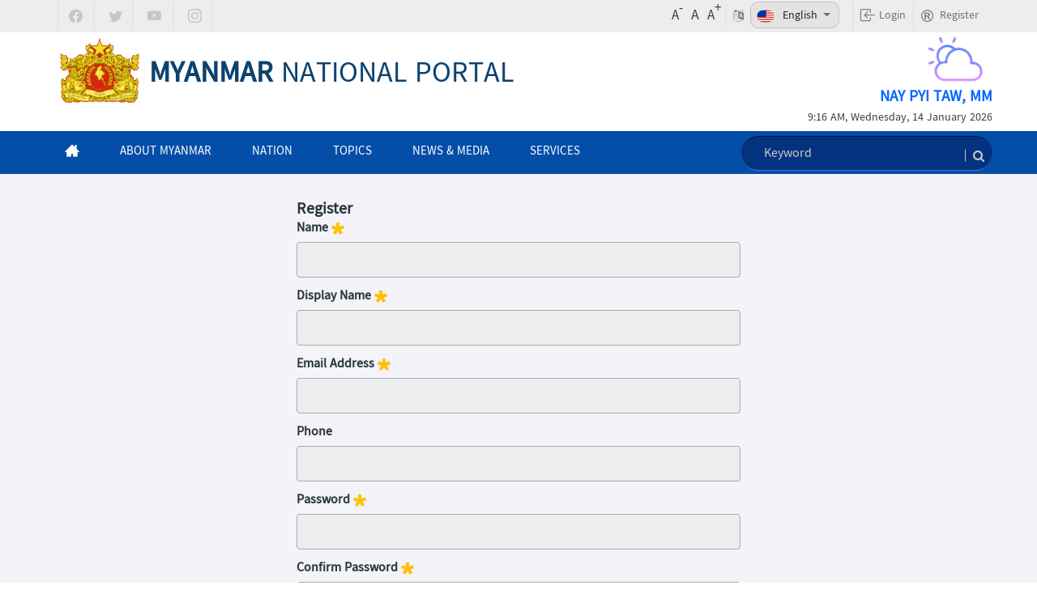

--- FILE ---
content_type: text/html;charset=UTF-8
request_url: https://myanmar.gov.mm/finance-tax-insurance?p_p_id=com_liferay_login_web_portlet_LoginPortlet&p_p_lifecycle=0&p_p_state=maximized&p_p_mode=view&saveLastPath=false&_com_liferay_login_web_portlet_LoginPortlet_mvcRenderCommandName=%2Flogin%2Fcreate_account
body_size: 176982
content:










































		<!DOCTYPE html>























































<html class="ltr" dir="ltr" lang="en-US">

<head>
	<title>Finance &amp; Tax</title>
	<meta content="initial-scale=1.0, width=device-width" name="viewport" />
	
			<meta property="og:url" content="https://myanmar.gov.mm/finance-tax-insurance" />
    <meta property="og:type" content="article" />
    <meta property="og:title" content="Finance &amp; Tax" />
	
	
  <!-- Vendor CSS Files -->
  <link href="https://myanmar.gov.mm/o/mnp-theme/js/bootstrap/css/bootstrap.min.css" rel="stylesheet">
  <link href="https://myanmar.gov.mm/o/mnp-theme/js/bootstrap-icons/bootstrap-icons.css" rel="stylesheet">
  <link href="https://myanmar.gov.mm/o/mnp-theme/js/aos/aos.css" rel="stylesheet">
  <link href="https://myanmar.gov.mm/o/mnp-theme/css/select2.min.css" rel="stylesheet">
  
   <!-- Disable coz getting error in console	
     <link href="https://myanmar.gov.mm/o/mnp-theme/js/remixicon/remixicon.css" rel="stylesheet">
   -->
  
  <link href="https://myanmar.gov.mm/o/mnp-theme/js/swiper/swiper-bundle.min.css" rel="stylesheet">
  <link href="https://myanmar.gov.mm/o/mnp-theme/js/glightbox/css/glightbox.min.css" rel="stylesheet">
  <link href="https://myanmar.gov.mm/o/mnp-theme/js/boxicons/css/boxicons.min.css" rel="stylesheet">  
  <link href="https://myanmar.gov.mm/o/mnp-theme/js/boxicons/css/boxicons.min.css" rel="stylesheet">  
  
  <!-- Template Main CSS File -->
  <link href="https://myanmar.gov.mm/o/mnp-theme/css/style.css" rel="stylesheet">
  <link rel="stylesheet" type="text/css" href="https://fonts.googleapis.com/css?family=Poppins" />  
  <link href="https://myanmar.gov.mm/o/mnp-theme/js/fontawesome-free-5.15.3-web/css/all.css" rel="stylesheet"> <!--load all styles -->












































<meta content="text/html; charset=UTF-8" http-equiv="content-type" />












<link href="https://myanmar.gov.mm/o/dynamic-data-mapping-form-renderer/css/main.css?browserId=other&themeId=mnptheme_WAR_mnptheme&minifierType=css&languageId=en_US&b=7010&t=1763959929834" rel="stylesheet" type = "text/css" />








<script data-senna-track="temporary" type="text/javascript">
	if (window.Analytics) {
		window._com_liferay_document_library_analytics_isViewFileEntry = false;
	}
</script>

<link href="https://myanmar.gov.mm/o/mentions-web/css/mentions.css?browserId=other&themeId=mnptheme_WAR_mnptheme&minifierType=css&languageId=en_US&b=7010&t=1763959929834" rel="stylesheet" type = "text/css" />


<link data-senna-track="temporary" href="https://myanmar.gov.mm/o/mnp-theme/images/favicon.ico" rel="Shortcut Icon" />





	<link data-senna-track="temporary" href="https&#x3a;&#x2f;&#x2f;myanmar&#x2e;gov&#x2e;mm&#x2f;finance-tax-insurance" rel="canonical" />

	

			
				<link data-senna-track="temporary" href="https&#x3a;&#x2f;&#x2f;myanmar&#x2e;gov&#x2e;mm&#x2f;finance-tax-insurance" hreflang="x-default" rel="alternate" />
			

			<link data-senna-track="temporary" href="https&#x3a;&#x2f;&#x2f;myanmar&#x2e;gov&#x2e;mm&#x2f;finance-tax-insurance" hreflang="en-US" rel="alternate" />

	

			

			<link data-senna-track="temporary" href="https&#x3a;&#x2f;&#x2f;myanmar&#x2e;gov&#x2e;mm&#x2f;my&#x2f;finance-tax-insurance" hreflang="my-MM" rel="alternate" />

	





<link class="lfr-css-file" data-senna-track="temporary" href="https&#x3a;&#x2f;&#x2f;myanmar&#x2e;gov&#x2e;mm&#x2f;o&#x2f;mnp-theme&#x2f;css&#x2f;aui&#x2e;css&#x3f;browserId&#x3d;other&#x26;themeId&#x3d;mnptheme_WAR_mnptheme&#x26;minifierType&#x3d;css&#x26;languageId&#x3d;en_US&#x26;b&#x3d;7010&#x26;t&#x3d;1763959929834" id="liferayAUICSS" rel="stylesheet" type="text/css" />



<link data-senna-track="temporary" href="&#x2f;o&#x2f;frontend-css-web&#x2f;main&#x2e;css&#x3f;browserId&#x3d;other&#x26;themeId&#x3d;mnptheme_WAR_mnptheme&#x26;minifierType&#x3d;css&#x26;languageId&#x3d;en_US&#x26;b&#x3d;7010&#x26;t&#x3d;1733292556929" id="liferayPortalCSS" rel="stylesheet" type="text/css" />









	

	





	



	

		<link data-senna-track="temporary" href="&#x2f;combo&#x3f;browserId&#x3d;other&#x26;minifierType&#x3d;&#x26;themeId&#x3d;mnptheme_WAR_mnptheme&#x26;languageId&#x3d;en_US&#x26;b&#x3d;7010&#x26;com_liferay_asset_publisher_web_portlet_AssetPublisherPortlet_INSTANCE_dIV06DpZegVL&#x3a;&#x25;2Fcss&#x25;2Fmain&#x2e;css&#x26;com_liferay_journal_content_web_portlet_JournalContentPortlet_INSTANCE_footer&#x3a;&#x25;2Fcss&#x25;2Fmain&#x2e;css&#x26;com_liferay_product_navigation_product_menu_web_portlet_ProductMenuPortlet&#x3a;&#x25;2Fcss&#x25;2Fmain&#x2e;css&#x26;t&#x3d;1733269222000" id="e9762839" rel="stylesheet" type="text/css" />

	







<script data-senna-track="temporary" type="text/javascript">
	// <![CDATA[
		var Liferay = Liferay || {};

		Liferay.Browser = {
			acceptsGzip: function() {
				return true;
			},

			

			getMajorVersion: function() {
				return 131.0;
			},

			getRevision: function() {
				return '537.36';
			},
			getVersion: function() {
				return '131.0';
			},

			

			isAir: function() {
				return false;
			},
			isChrome: function() {
				return true;
			},
			isEdge: function() {
				return false;
			},
			isFirefox: function() {
				return false;
			},
			isGecko: function() {
				return true;
			},
			isIe: function() {
				return false;
			},
			isIphone: function() {
				return false;
			},
			isLinux: function() {
				return false;
			},
			isMac: function() {
				return true;
			},
			isMobile: function() {
				return false;
			},
			isMozilla: function() {
				return false;
			},
			isOpera: function() {
				return false;
			},
			isRtf: function() {
				return true;
			},
			isSafari: function() {
				return true;
			},
			isSun: function() {
				return false;
			},
			isWebKit: function() {
				return true;
			},
			isWindows: function() {
				return false;
			}
		};

		Liferay.Data = Liferay.Data || {};

		Liferay.Data.ICONS_INLINE_SVG = true;

		Liferay.Data.NAV_SELECTOR = '#navigation';

		Liferay.Data.NAV_SELECTOR_MOBILE = '#navigationCollapse';

		Liferay.Data.isCustomizationView = function() {
			return false;
		};

		Liferay.Data.notices = [
			null

			

			
		];

		Liferay.PortletKeys = {
			DOCUMENT_LIBRARY: 'com_liferay_document_library_web_portlet_DLPortlet',
			DYNAMIC_DATA_MAPPING: 'com_liferay_dynamic_data_mapping_web_portlet_DDMPortlet',
			ITEM_SELECTOR: 'com_liferay_item_selector_web_portlet_ItemSelectorPortlet'
		};

		Liferay.PropsValues = {
			JAVASCRIPT_SINGLE_PAGE_APPLICATION_TIMEOUT: 0,
			NTLM_AUTH_ENABLED: false,
			UPLOAD_SERVLET_REQUEST_IMPL_MAX_SIZE: 1073741824
		};

		Liferay.ThemeDisplay = {

			

			
				getLayoutId: function() {
					return '300';
				},

				

				getLayoutRelativeControlPanelURL: function() {
					return '/group/guest/~/control_panel/manage?p_p_id=com_liferay_login_web_portlet_LoginPortlet';
				},

				getLayoutRelativeURL: function() {
					return '/finance-tax-insurance';
				},
				getLayoutURL: function() {
					return 'https://myanmar.gov.mm/finance-tax-insurance';
				},
				getParentLayoutId: function() {
					return '273';
				},
				isControlPanel: function() {
					return false;
				},
				isPrivateLayout: function() {
					return 'false';
				},
				isVirtualLayout: function() {
					return false;
				},
			

			getBCP47LanguageId: function() {
				return 'en-US';
			},
			getCanonicalURL: function() {

				

				return 'https://myanmar.gov.mm/finance-tax-insurance';
			},
			getCDNBaseURL: function() {
				return 'https://myanmar.gov.mm';
			},
			getCDNDynamicResourcesHost: function() {
				return '';
			},
			getCDNHost: function() {
				return '';
			},
			getCompanyGroupId: function() {
				return '20152';
			},
			getCompanyId: function() {
				return '20116';
			},
			getDefaultLanguageId: function() {
				return 'en_US';
			},
			getDoAsUserIdEncoded: function() {
				return '';
			},
			getLanguageId: function() {
				return 'en_US';
			},
			getParentGroupId: function() {
				return '20143';
			},
			getPathContext: function() {
				return '';
			},
			getPathImage: function() {
				return '/image';
			},
			getPathJavaScript: function() {
				return '/o/frontend-js-web';
			},
			getPathMain: function() {
				return '/c';
			},
			getPathThemeImages: function() {
				return 'https://myanmar.gov.mm/o/mnp-theme/images';
			},
			getPathThemeRoot: function() {
				return '/o/mnp-theme';
			},
			getPlid: function() {
				return '80377';
			},
			getPortalURL: function() {
				return 'https://myanmar.gov.mm';
			},
			getScopeGroupId: function() {
				return '20143';
			},
			getScopeGroupIdOrLiveGroupId: function() {
				return '20143';
			},
			getSessionId: function() {
				return '';
			},
			getSiteAdminURL: function() {
				return 'https://myanmar.gov.mm/group/guest/~/control_panel/manage?p_p_lifecycle=0&p_p_state=maximized&p_p_mode=view';
			},
			getSiteGroupId: function() {
				return '20143';
			},
			getURLControlPanel: function() {
				return '/group/control_panel?refererPlid=80377';
			},
			getURLHome: function() {
				return 'https\x3a\x2f\x2fmyanmar\x2egov\x2emm\x2fweb\x2fguest';
			},
			getUserId: function() {
				return '20120';
			},
			getUserName: function() {
				return '';
			},
			isAddSessionIdToURL: function() {
				return false;
			},
			isFreeformLayout: function() {
				return false;
			},
			isImpersonated: function() {
				return false;
			},
			isSignedIn: function() {
				return false;
			},
			isStateExclusive: function() {
				return false;
			},
			isStateMaximized: function() {
				return true;
			},
			isStatePopUp: function() {
				return false;
			}
		};

		var themeDisplay = Liferay.ThemeDisplay;

		Liferay.AUI = {

			

			getAvailableLangPath: function() {
				return 'available_languages.jsp?browserId=other&themeId=mnptheme_WAR_mnptheme&colorSchemeId=01&minifierType=js&languageId=en_US&b=7010&t=1733292557118';
			},
			getCombine: function() {
				return true;
			},
			getComboPath: function() {
				return '/combo/?browserId=other&minifierType=&languageId=en_US&b=7010&t=1733292557118&';
			},
			getDateFormat: function() {
				return '%m/%d/%Y';
			},
			getEditorCKEditorPath: function() {
				return '/o/frontend-editor-ckeditor-web';
			},
			getFilter: function() {
				var filter = 'raw';

				
					
						filter = 'min';
					
					

				return filter;
			},
			getFilterConfig: function() {
				var instance = this;

				var filterConfig = null;

				if (!instance.getCombine()) {
					filterConfig = {
						replaceStr: '.js' + instance.getStaticResourceURLParams(),
						searchExp: '\\.js$'
					};
				}

				return filterConfig;
			},
			getJavaScriptRootPath: function() {
				return '/o/frontend-js-web';
			},
			getLangPath: function() {
				return 'aui_lang.jsp?browserId=other&themeId=mnptheme_WAR_mnptheme&colorSchemeId=01&minifierType=js&languageId=en_US&b=7010&t=1733292557118';
			},
			getPortletRootPath: function() {
				return '/html/portlet';
			},
			getStaticResourceURLParams: function() {
				return '?browserId=other&minifierType=&languageId=en_US&b=7010&t=1733292557118';
			}
		};

		Liferay.authToken = 'R4ooUez0';

		

		Liferay.currentURL = '\x2ffinance-tax-insurance\x3fp_p_id\x3dcom_liferay_login_web_portlet_LoginPortlet\x26p_p_lifecycle\x3d0\x26p_p_state\x3dmaximized\x26p_p_mode\x3dview\x26saveLastPath\x3dfalse\x26_com_liferay_login_web_portlet_LoginPortlet_mvcRenderCommandName\x3d\x252Flogin\x252Fcreate_account';
		Liferay.currentURLEncoded = '\x252Ffinance-tax-insurance\x253Fp_p_id\x253Dcom_liferay_login_web_portlet_LoginPortlet\x2526p_p_lifecycle\x253D0\x2526p_p_state\x253Dmaximized\x2526p_p_mode\x253Dview\x2526saveLastPath\x253Dfalse\x2526_com_liferay_login_web_portlet_LoginPortlet_mvcRenderCommandName\x253D\x25252Flogin\x25252Fcreate_account';
	// ]]>
</script>



	

	<script src="/o/js_loader_modules?t=1763959929834" type="text/javascript"></script>



	
		
			
				<script src="/o/frontend-js-web/everything.jsp?browserId=other&amp;themeId=mnptheme_WAR_mnptheme&amp;colorSchemeId=01&amp;minifierType=js&amp;minifierBundleId=javascript.everything.files&amp;languageId=en_US&amp;b=7010&amp;t=1733292557118" type="text/javascript"></script>
			
		
	
	



	

	<script src="/o/js_bundle_config?t=1763959930957" type="text/javascript"></script>


<script data-senna-track="temporary" type="text/javascript">
	// <![CDATA[
		
			
				
					Liferay.Portlet.register('com_liferay_login_web_portlet_LoginPortlet');
				
				
		

		

		
	// ]]>
</script>









	
		

			

			
				<script data-senna-track="permanent" id="googleAnalyticsScript" type="text/javascript">
					(function(i, s, o, g, r, a, m) {
						i['GoogleAnalyticsObject'] = r;

						i[r] = i[r] || function() {
							var arrayValue = i[r].q || [];

							i[r].q = arrayValue;

							(i[r].q).push(arguments);
						};

						i[r].l = 1 * new Date();

						a = s.createElement(o);
						m = s.getElementsByTagName(o)[0];
						a.async = 1;
						a.src = g;
						m.parentNode.insertBefore(a, m);
					})(window, document, 'script', '//www.google-analytics.com/analytics.js', 'ga');

					ga('create', 'G-GQYWRNGSNX', 'auto');
					ga('send', 'pageview');

					
						Liferay.on(
							'endNavigate',
							function(event) {
								ga('set', 'page', event.path);
								ga('send', 'pageview');
							}
						);
					
				</script>
			
		
		



	
		

			

			
				<!-- Google tag (gtag.js) -->
<script async src="https://www.googletagmanager.com/gtag/js?id=G-GQYWRNGSNX"></script>
<script>
  window.dataLayer = window.dataLayer || [];
  function gtag(){dataLayer.push(arguments);}
  gtag('js', new Date());

  gtag('config', 'G-GQYWRNGSNX');
</script>
			
		
	












	

	





	



	











<link class="lfr-css-file" data-senna-track="temporary" href="https&#x3a;&#x2f;&#x2f;myanmar&#x2e;gov&#x2e;mm&#x2f;o&#x2f;mnp-theme&#x2f;css&#x2f;main&#x2e;css&#x3f;browserId&#x3d;other&#x26;themeId&#x3d;mnptheme_WAR_mnptheme&#x26;minifierType&#x3d;css&#x26;languageId&#x3d;en_US&#x26;b&#x3d;7010&#x26;t&#x3d;1763959929834" id="liferayThemeCSS" rel="stylesheet" type="text/css" />




	<style data-senna-track="temporary" type="text/css">
		.mnp_body ul.nav-pills {
    display: inline-flex;
    width: 100%;
    margin-bottom: -1px;
    justify-content: space-between;
}

.modal-dialog {
    max-width: 80% !important;
    margin: 1.75rem auto;
}
	</style>





	<style data-senna-track="temporary" type="text/css">

		

			

		

			

		

			

		

			

		

			

		

			

		

			

		

			

		

			

		

			

		

			

		

			

		

			

		

	</style>


<script type="text/javascript">
// <![CDATA[
Liferay.Loader.require('frontend-js-spa-web/liferay/init.es', function(frontendJsSpaWebLiferayInitEs) {
(function(){
var frontendJsSpaWebLiferayInitEs1 = frontendJsSpaWebLiferayInitEs;
(function() {var $ = AUI.$;var _ = AUI._;

Liferay.SPA = Liferay.SPA || {};
Liferay.SPA.cacheExpirationTime = 0;
Liferay.SPA.clearScreensCache = false;
Liferay.SPA.excludedPaths = ["/documents","/image"];
Liferay.SPA.loginRedirect = '';
Liferay.SPA.requestTimeout = 0;
Liferay.SPA.userNotification = {
	message: 'It looks like this is taking longer than expected.',
	timeout: 30000,
	title: 'Oops'
};

frontendJsSpaWebLiferayInitEs.default.init(
	function(app) {
		app.setPortletsBlacklist({"com_liferay_oauth_web_internal_portlet_AuthorizePortlet":true,"index_checker_WAR_index_checkerportlet":true,"com_liferay_site_navigation_directory_web_portlet_SitesDirectoryPortlet":true,"com_liferay_nested_portlets_web_portlet_NestedPortletsPortlet":true,"com_liferay_layout_admin_web_portlet_MyPagesPortlet":true,"com_liferay_login_web_portlet_LoginPortlet":true,"com_liferay_login_web_portlet_FastLoginPortlet":true});
		app.setValidStatusCodes([221,490,494,499,491,492,493,495,220]);
	}
);})();})();
},
function(error) {
console.error(error);
});
// ]]>
</script><link data-senna-track="permanent" href="https://myanmar.gov.mm/combo?browserId=other&minifierType=css&languageId=en_US&b=7010&t=1733292549387&/o/product-navigation-simulation-theme-contributor/css/simulation_panel.css&/o/product-navigation-product-menu-dxp-theme-contributor/product_navigation_product_menu.css&/o/product-navigation-control-menu-dxp-theme-contributor/product_navigation_control_menu.css&/o/content-targeting-product-navigation-control-menu-dxp-theme-contributor/product_navigation_control_menu.css" rel="stylesheet" type = "text/css" />
<script data-senna-track="permanent" src="https://myanmar.gov.mm/combo?browserId=other&minifierType=js&languageId=en_US&b=7010&t=1733292549387&/o/product-navigation-control-menu-dxp-theme-contributor/product_navigation_control_menu.js" type = "text/javascript"></script>





























	<script data-senna-track="temporary" src="/o/analytics-web/js/analytics.min.js?browserId=other&amp;minifierType=js&amp;minifierBundleId=content.targeting.files&amp;languageId=en_US&amp;b=7010&amp;t=1763959900127" type="text/javascript"></script>

	<!-- <script src="/o/analytics-web/js/analytics.js?browserId=other&amp;minifierType=js&amp;minifierBundleId=content.targeting.files&amp;languageId=en_US&amp;b=7010&amp;t=1763959900127" type="text/javascript"></script> -->

	<script data-senna-track="temporary" src="/o/analytics-web/js/liferay-analytics-api.js?browserId=other&amp;minifierType=js&amp;languageId=en_US&amp;b=7010&amp;t=1763959900127" type="text/javascript"></script>

	<script data-senna-track="temporary">
		themeDisplay.getAnonymousUserId = function() {
			return 537140253;
		};

		themeDisplay.getAnalyticsKey = function() {
			return '';
		}
	</script>

	

		<script data-senna-track="temporary" src="/o/analytics-processor/js/integrations/liferay-analytics-processor.js?browserId=other&amp;minifierType=js&amp;languageId=en_US&amp;b=7010&amp;t=1763959900127" type="text/javascript"></script>

		<script data-senna-track="temporary">
			Liferay.Analytics.initialize(
				{
					'LiferayAnalyticsProcessor':
					{
						interval: 20000,
						uri: '/o/analytics-processor/track'
					}
				}
			);
		</script>

	

	
<script type="text/javascript">
// <![CDATA[
Liferay.on(
	'ddmFieldBlur', function(event) {
		if (window.Analytics) {
			Analytics.send(
				'fieldBlurred',
				'Form',
				{
					fieldName: event.fieldName,
					focusDuration: event.focusDuration,
					formId: event.formId,
					page: event.page - 1
				}
			);
		}
	}
);

Liferay.on(
	'ddmFieldFocus', function(event) {
		if (window.Analytics) {
			Analytics.send(
				'fieldFocused',
				'Form',
				{
					fieldName: event.fieldName,
					formId: event.formId,
					page: event.page - 1
				}
			);
		}
	}
);

Liferay.on(
	'ddmFormPageShow', function(event) {
		if (window.Analytics) {
			Analytics.send(
				'pageViewed',
				'Form',
				{
					formId: event.formId,
					page: event.page,
					title: event.title
				}
			);
		}
	}
);

Liferay.on(
	'ddmFormSubmit', function(event) {
		if (window.Analytics) {
			Analytics.send(
				'formSubmitted',
				'Form',
				{
					formId: event.formId
				}
			);
		}
	}
);

Liferay.on(
	'ddmFormView', function(event) {
		if (window.Analytics) {
			Analytics.send(
				'formViewed',
				'Form',
				{
					formId: event.formId,
					title: event.title
				}
			);
		}
	}
);
// ]]>
</script>


</head>

<body class=" controls-visible  yui3-skin-sam page-maximized guest-site signed-out public-page site">

<div class="custom-quick-access">



















































	<nav class="quick-access-nav" id="aeok_quickAccessNav">
		<h1 class="hide-accessible">Navigation</h1>

		<ul>
			
				<li><a href="#main-content">Skip to Content</a></li>
			

			

		</ul>
	</nav>

	
</div>

<div class="custom-include">




























































































</div>

<div class="custom-control-menu">
</div>
<div class="mnp_body">
	<div class="container-fluid container-full-width" id="wrapper">
<div id="topbar" class="d-flex align-items-center">
    <div class="container-fluid">

        <div class="row">
            <div class="col-7 social-links d-none d-md-block differ">
                <a href="https://web.facebook.com/Myanmar-National-Portal-186707795286347/" class="facebook mycontent-right mycontent-left"><i class="bi bi-facebook"></i></a>
                <a href="https://twitter.com/myanmarnation" class="twitter mycontent-right"><i class="bi bi-twitter"></i></a>
                <a href="https://www.youtube.com/channel/UCksI8vTgHVuzkDyCK8oJgEQ" class="linkedin mycontent-right"><i class="bi bi-youtube"></i></i></a>
                <a href="#" class="instagram mycontent-right"><i class="bi bi-instagram"></i></a>
            </div>
            <div class="col-5 contact-info d-flex align-items-center" id="account">


                <div class="fontchange">
                    <span class="pdr5" id="decreasefontSize">A<sup class="sup">-<sup></sup></sup></span>
                    <span class="pdr5" id="normalfontSize">A</span>
                    <span class="pdr5" id="increasefontSize">A<sup class="sup">+</sup></span>
                </div>

  
                <i class="fa fa-language large mycontent-left language-icon" aria-hidden="true"></i>

                <div id="image-dropdown" class="dropdown lan mycontent-right">
                    <div data-toggle="dropdown">
                        <a class="dropdown-toggle language" href="#" role="button" id="dropdownMenuLink"
                            aria-haspopup="true" aria-expanded="false">

                            <img id="nationImg" src="https://myanmar.gov.mm/o/mnp-theme/images/my_MM.png" alt="" class="img-fluid img">
                            <span id="language">မြန်မာ</span>
                        </a>
                    </div>
                    <div id="mya" class="dropdown-menu language" aria-labelledby="dropdownMenuLink"
                        onclick="myfuunc(this);">
                        <div class="enlang">
                            <a href="javascript:;" id="myaLink">
                                <img src="https://myanmar.gov.mm/o/mnp-theme/images/my_MM.png" alt="" class="img-fluid img1">
                                <span class="span">မြန်မာ</span></a>

                        </div>
                    </div>
                    <div id="eng" class="dropdown-menu language" aria-labelledby="dropdownMenuLink"
                        onclick="myfuunc(this);">
                        <div class="enlang">
                            <a href="javascript:;" id="engLink">
                                <img id="nationImg2" src="https://myanmar.gov.mm/o/mnp-theme/images/en_US.png" alt="" class="img-fluid img1">
                                <span class="span" id="language2">English</span></a>
                        </div>
                    </div>
                </div>


                    <i class="bi bi-box-arrow-in-left acc"></i>
                    <a class="logina" href="https://myanmar.gov.mm/c/portal/login?p_l_id=80377" id="login">Login</a>

                    <i class="fa fa-registered mycontent-left register" aria-hidden="true"></i>
                    <a href="https://myanmar.gov.mm/finance-tax-insurance?p_p_id=com_liferay_login_web_portlet_LoginPortlet&p_p_lifecycle=0&p_p_state=maximized&p_p_mode=view&saveLastPath=false&_com_liferay_login_web_portlet_LoginPortlet_mvcRenderCommandName=%2Flogin%2Fcreate_account" id="register">Register</a>

            </div>

        </div>
    </div>
</div>

<div class="mnp-portal-header">
    <div class="logo_search_bar">
        <div>


            <div class="container-fluid">
                <div class="col-12 head">
                    <div class="imgupper">
                        <a href="https://myanmar.gov.mm/web/guest"><img src="https://myanmar.gov.mm/o/mnp-theme/images/State_seal_of_Myanmar.png"
                                class="floatleft logo"></a>
                        <div>
                            <span id="temprature" class="floatright temp"></span>
                            <a href="" id="weather"><img src="https://myanmar.gov.mm/o/mnp-theme/images/weather.png"
                                    class="floatright weatherImg">
                            </a>
                        </div>

                    </div>
                    <div class="titleupper">
                        <span class="titlefont">MYANMAR <span class="boldfont">NATIONAL PORTAL</span></span>

                    </div>
                    <span class="floatright address">NAY PYI TAW, MM</span><br>
                    <span class="floatright"></span><br>
                    <span id="dateTime" class="floatright date"></span>
                </div>

                <nav class="navbar navbar-default mynav" style="clear: both;min-height: auto;">
                    <div class="navbar-header">
                        <button type="button" class="navbar-toggle collapsed" data-toggle="collapse"
                            data-target="#bs-example-navbar-collapse-1" aria-expanded="false">
                            <span class="sr-only">Toggle navigation</span>
                            <span class="icon-bar top_bar"></span>
                            <span class="icon-bar middle_bar"></span>
                            <span class="icon-bar bottom_bar"></span>
                        </button>
                    </div>
                </nav>
            </div>




<div class="nav_login_wrapper darkbluebg">
    <div class="container-fluid navwrapper">
        <div id="main-menu">
            <nav class="navbar navbar-default mynav">
                <div class="collapse navbar-collapse nopadding" id="bs-example-navbar-collapse-1">
                    <ul class="nav navbar-nav menubar_ul_li">
                                                    <li class="current">
                                <div class="main-menu-title">
                                    <a href="https&#x3a;&#x2f;&#x2f;myanmar&#x2e;gov&#x2e;mm&#x2f;home" class="uppercasetext">
                                        <span class="icon icon-home" style="font-size: 18px;"></span>
                                    </a>
                                </div>
                            </li>




                                    <li class="parent" id="parent">
                                        <div class="main-menu-title open-sub">
                                            <a href="https&#x3a;&#x2f;&#x2f;myanmar&#x2e;gov&#x2e;mm&#x2f;about-myanmar" class="uppercasetext">
                                                ABOUT MYANMAR


                                            </a>
                                        </div>



                                            <div class="sub" id="sub-menu">
                                                <ul>
                                                        <li><a href="https&#x3a;&#x2f;&#x2f;myanmar&#x2e;gov&#x2e;mm&#x2f;history">
                                                                <i class="bi bi-caret-right-fill submenu-icon"></i>
                                                                History</a>
                                                        </li>
                                                        <li><a href="https&#x3a;&#x2f;&#x2f;myanmar&#x2e;gov&#x2e;mm&#x2f;national-symbols">
                                                                <i class="bi bi-caret-right-fill submenu-icon"></i>
                                                                National Symbols</a>
                                                        </li>
                                                        <li><a href="https&#x3a;&#x2f;&#x2f;myanmar&#x2e;gov&#x2e;mm&#x2f;geography">
                                                                <i class="bi bi-caret-right-fill submenu-icon"></i>
                                                                Geography</a>
                                                        </li>
                                                        <li><a href="https&#x3a;&#x2f;&#x2f;myanmar&#x2e;gov&#x2e;mm&#x2f;travel-myanmar">
                                                                <i class="bi bi-caret-right-fill submenu-icon"></i>
                                                                Travel Myanmar</a>
                                                        </li>
                                                        <li><a href="https&#x3a;&#x2f;&#x2f;myanmar&#x2e;gov&#x2e;mm&#x2f;people-society">
                                                                <i class="bi bi-caret-right-fill submenu-icon"></i>
                                                                People &amp; Society</a>
                                                        </li>
                                                        <li><a href="https&#x3a;&#x2f;&#x2f;myanmar&#x2e;gov&#x2e;mm&#x2f;culture-heritage">
                                                                <i class="bi bi-caret-right-fill submenu-icon"></i>
                                                                Culture &amp; Heritage</a>
                                                        </li>
                                                        <li><a href="https&#x3a;&#x2f;&#x2f;myanmar&#x2e;gov&#x2e;mm&#x2f;festivals">
                                                                <i class="bi bi-caret-right-fill submenu-icon"></i>
                                                                Festivals</a>
                                                        </li>

                                                </ul>
                                            </div>


                                    </li>


                                    <li class="parent" id="parent">
                                        <div class="main-menu-title open-sub">
                                            <a href="https&#x3a;&#x2f;&#x2f;myanmar&#x2e;gov&#x2e;mm&#x2f;nation" class="uppercasetext">
                                                NATION


                                            </a>
                                        </div>



                                            <div class="sub" id="sub-menu">
                                                <ul>
                                                        <li><a href="https&#x3a;&#x2f;&#x2f;myanmar&#x2e;gov&#x2e;mm&#x2f;hluttaws">
                                                                <i class="bi bi-caret-right-fill submenu-icon"></i>
                                                                Hluttaws</a>
                                                        </li>
                                                        <li><a href="https&#x3a;&#x2f;&#x2f;myanmar&#x2e;gov&#x2e;mm&#x2f;government-organizations">
                                                                <i class="bi bi-caret-right-fill submenu-icon"></i>
                                                                Government Organizations</a>
                                                        </li>
                                                        <li><a href="https&#x3a;&#x2f;&#x2f;myanmar&#x2e;gov&#x2e;mm&#x2f;judicial-offices">
                                                                <i class="bi bi-caret-right-fill submenu-icon"></i>
                                                                Judicial Offices</a>
                                                        </li>
                                                        <li><a href="https&#x3a;&#x2f;&#x2f;myanmar&#x2e;gov&#x2e;mm&#x2f;commission-comities">
                                                                <i class="bi bi-caret-right-fill submenu-icon"></i>
                                                                Commissions &amp; Committees</a>
                                                        </li>
                                                        <li><a href="https&#x3a;&#x2f;&#x2f;myanmar&#x2e;gov&#x2e;mm&#x2f;government-directory">
                                                                <i class="bi bi-caret-right-fill submenu-icon"></i>
                                                                Government Directory</a>
                                                        </li>
                                                        <li><a href="https&#x3a;&#x2f;&#x2f;myanmar&#x2e;gov&#x2e;mm&#x2f;ngos">
                                                                <i class="bi bi-caret-right-fill submenu-icon"></i>
                                                                Non-Governmental Organizations</a>
                                                        </li>

                                                </ul>
                                            </div>


                                    </li>


                                    <li class="parent" id="parent">
                                        <div class="main-menu-title open-sub">
                                            <a href="https&#x3a;&#x2f;&#x2f;myanmar&#x2e;gov&#x2e;mm&#x2f;topics" class="uppercasetext">
                                                TOPICS


                                            </a>
                                        </div>



                                            <div class="sub" id="sub-menu">
                                                <ul>
                                                        <li><a href="https&#x3a;&#x2f;&#x2f;myanmar&#x2e;gov&#x2e;mm&#x2f;health">
                                                                <i class="bi bi-caret-right-fill submenu-icon"></i>
                                                                Health</a>
                                                        </li>
                                                        <li><a href="https&#x3a;&#x2f;&#x2f;myanmar&#x2e;gov&#x2e;mm&#x2f;education-research">
                                                                <i class="bi bi-caret-right-fill submenu-icon"></i>
                                                                Education &amp; Research</a>
                                                        </li>
                                                        <li><a href="https&#x3a;&#x2f;&#x2f;myanmar&#x2e;gov&#x2e;mm&#x2f;social">
                                                                <i class="bi bi-caret-right-fill submenu-icon"></i>
                                                                Social</a>
                                                        </li>
                                                        <li><a href="https&#x3a;&#x2f;&#x2f;myanmar&#x2e;gov&#x2e;mm&#x2f;business">
                                                                <i class="bi bi-caret-right-fill submenu-icon"></i>
                                                                Economy</a>
                                                        </li>
                                                        <li><a href="https&#x3a;&#x2f;&#x2f;myanmar&#x2e;gov&#x2e;mm&#x2f;agriculture">
                                                                <i class="bi bi-caret-right-fill submenu-icon"></i>
                                                                Agriculture</a>
                                                        </li>
                                                        <li><a href="https&#x3a;&#x2f;&#x2f;myanmar&#x2e;gov&#x2e;mm&#x2f;labour-employment">
                                                                <i class="bi bi-caret-right-fill submenu-icon"></i>
                                                                Labour &amp; Employment</a>
                                                        </li>
                                                        <li><a href="https&#x3a;&#x2f;&#x2f;myanmar&#x2e;gov&#x2e;mm&#x2f;livestock">
                                                                <i class="bi bi-caret-right-fill submenu-icon"></i>
                                                                Livestock</a>
                                                        </li>
                                                        <li><a href="https&#x3a;&#x2f;&#x2f;myanmar&#x2e;gov&#x2e;mm&#x2f;law-justice">
                                                                <i class="bi bi-caret-right-fill submenu-icon"></i>
                                                                Law &amp; Justice</a>
                                                        </li>
                                                        <li><a href="https&#x3a;&#x2f;&#x2f;myanmar&#x2e;gov&#x2e;mm&#x2f;security">
                                                                <i class="bi bi-caret-right-fill submenu-icon"></i>
                                                                Security</a>
                                                        </li>
                                                        <li><a href="https&#x3a;&#x2f;&#x2f;myanmar&#x2e;gov&#x2e;mm&#x2f;hotel-tourism">
                                                                <i class="bi bi-caret-right-fill submenu-icon"></i>
                                                                Hotel &amp; Tourism</a>
                                                        </li>
                                                        <li><a href="https&#x3a;&#x2f;&#x2f;myanmar&#x2e;gov&#x2e;mm&#x2f;citizens">
                                                                <i class="bi bi-caret-right-fill submenu-icon"></i>
                                                                Citizen</a>
                                                        </li>
                                                        <li><a href="https&#x3a;&#x2f;&#x2f;myanmar&#x2e;gov&#x2e;mm&#x2f;natural-resources-environment">
                                                                <i class="bi bi-caret-right-fill submenu-icon"></i>
                                                                Natural Resources &amp; Environment</a>
                                                        </li>
                                                        <li><a href="https&#x3a;&#x2f;&#x2f;myanmar&#x2e;gov&#x2e;mm&#x2f;industries">
                                                                <i class="bi bi-caret-right-fill submenu-icon"></i>
                                                                Industries</a>
                                                        </li>
                                                        <li><a href="https&#x3a;&#x2f;&#x2f;myanmar&#x2e;gov&#x2e;mm&#x2f;construction">
                                                                <i class="bi bi-caret-right-fill submenu-icon"></i>
                                                                Construction</a>
                                                        </li>
                                                        <li><a href="https&#x3a;&#x2f;&#x2f;myanmar&#x2e;gov&#x2e;mm&#x2f;science">
                                                                <i class="bi bi-caret-right-fill submenu-icon"></i>
                                                                Science</a>
                                                        </li>
                                                        <li><a href="https&#x3a;&#x2f;&#x2f;myanmar&#x2e;gov&#x2e;mm&#x2f;technology">
                                                                <i class="bi bi-caret-right-fill submenu-icon"></i>
                                                                Technology</a>
                                                        </li>
                                                        <li><a href="https&#x3a;&#x2f;&#x2f;myanmar&#x2e;gov&#x2e;mm&#x2f;transportation">
                                                                <i class="bi bi-caret-right-fill submenu-icon"></i>
                                                                Transportation</a>
                                                        </li>
                                                        <li><a href="https&#x3a;&#x2f;&#x2f;myanmar&#x2e;gov&#x2e;mm&#x2f;communication">
                                                                <i class="bi bi-caret-right-fill submenu-icon"></i>
                                                                Communication</a>
                                                        </li>
                                                        <li><a href="https&#x3a;&#x2f;&#x2f;myanmar&#x2e;gov&#x2e;mm&#x2f;information-media">
                                                                <i class="bi bi-caret-right-fill submenu-icon"></i>
                                                                Information &amp; Media</a>
                                                        </li>
                                                        <li><a href="https&#x3a;&#x2f;&#x2f;myanmar&#x2e;gov&#x2e;mm&#x2f;religion-art-culture">
                                                                <i class="bi bi-caret-right-fill submenu-icon"></i>
                                                                Religion, Art &amp; Culture</a>
                                                        </li>
                                                        <li><a href="https&#x3a;&#x2f;&#x2f;myanmar&#x2e;gov&#x2e;mm&#x2f;finance-tax-insurance">
                                                                <i class="bi bi-caret-right-fill submenu-icon"></i>
                                                                Finance &amp; Tax</a>
                                                        </li>
                                                        <li><a href="https&#x3a;&#x2f;&#x2f;myanmar&#x2e;gov&#x2e;mm&#x2f;smes">
                                                                <i class="bi bi-caret-right-fill submenu-icon"></i>
                                                                SMEs</a>
                                                        </li>
                                                        <li><a href="https&#x3a;&#x2f;&#x2f;myanmar&#x2e;gov&#x2e;mm&#x2f;natural-disaster">
                                                                <i class="bi bi-caret-right-fill submenu-icon"></i>
                                                                Natural Disaster</a>
                                                        </li>
                                                        <li><a href="https&#x3a;&#x2f;&#x2f;myanmar&#x2e;gov&#x2e;mm&#x2f;power-energy">
                                                                <i class="bi bi-caret-right-fill submenu-icon"></i>
                                                                Power &amp; Energy</a>
                                                        </li>
                                                        <li><a href="https&#x3a;&#x2f;&#x2f;myanmar&#x2e;gov&#x2e;mm&#x2f;sports">
                                                                <i class="bi bi-caret-right-fill submenu-icon"></i>
                                                                Sports</a>
                                                        </li>
                                                        <li><a href="https&#x3a;&#x2f;&#x2f;myanmar&#x2e;gov&#x2e;mm&#x2f;statistics">
                                                                <i class="bi bi-caret-right-fill submenu-icon"></i>
                                                                Statistics</a>
                                                        </li>
                                                        <li><a href="https&#x3a;&#x2f;&#x2f;myanmar&#x2e;gov&#x2e;mm&#x2f;insurances">
                                                                <i class="bi bi-caret-right-fill submenu-icon"></i>
                                                                Insurances</a>
                                                        </li>
                                                        <li><a href="https&#x3a;&#x2f;&#x2f;myanmar&#x2e;gov&#x2e;mm&#x2f;city-development">
                                                                <i class="bi bi-caret-right-fill submenu-icon"></i>
                                                                City Development</a>
                                                        </li>
                                                        <li><a href="https&#x3a;&#x2f;&#x2f;myanmar&#x2e;gov&#x2e;mm&#x2f;visas-passports">
                                                                <i class="bi bi-caret-right-fill submenu-icon"></i>
                                                                Visas &amp; Passports</a>
                                                        </li>

                                                </ul>
                                            </div>


                                    </li>


                                    <li class="parent" id="parent">
                                        <div class="main-menu-title open-sub">
                                            <a href="https&#x3a;&#x2f;&#x2f;myanmar&#x2e;gov&#x2e;mm&#x2f;news-media" class="uppercasetext">
                                                NEWS &AMP; MEDIA


                                            </a>
                                        </div>



                                            <div class="sub" id="sub-menu">
                                                <ul>
                                                        <li><a href="https&#x3a;&#x2f;&#x2f;myanmar&#x2e;gov&#x2e;mm&#x2f;news-media&#x2f;news">
                                                                <i class="bi bi-caret-right-fill submenu-icon"></i>
                                                                News</a>
                                                        </li>
                                                        <li><a href="https&#x3a;&#x2f;&#x2f;myanmar&#x2e;gov&#x2e;mm&#x2f;news-media&#x2f;media">
                                                                <i class="bi bi-caret-right-fill submenu-icon"></i>
                                                                Videos</a>
                                                        </li>
                                                        <li><a href="https&#x3a;&#x2f;&#x2f;myanmar&#x2e;gov&#x2e;mm&#x2f;news-media&#x2f;announcements">
                                                                <i class="bi bi-caret-right-fill submenu-icon"></i>
                                                                Announcements</a>
                                                        </li>
                                                        <li><a href="https&#x3a;&#x2f;&#x2f;myanmar&#x2e;gov&#x2e;mm&#x2f;news-media&#x2f;archives">
                                                                <i class="bi bi-caret-right-fill submenu-icon"></i>
                                                                Archives</a>
                                                        </li>

                                                </ul>
                                            </div>


                                    </li>


                                    <li class="parent" id="parent">
                                        <div class="main-menu-title open-sub">
                                            <a href="https&#x3a;&#x2f;&#x2f;myanmar&#x2e;gov&#x2e;mm&#x2f;e-government-service" class="uppercasetext">
                                                SERVICES


                                            </a>
                                        </div>



                                            <div class="sub" id="sub-menu">
                                                <ul>
                                                        <li><a href="https&#x3a;&#x2f;&#x2f;myanmar&#x2e;gov&#x2e;mm&#x2f;manual-services">
                                                                <i class="bi bi-caret-right-fill submenu-icon"></i>
                                                                Offline Services</a>
                                                        </li>
                                                        <li><a href="https&#x3a;&#x2f;&#x2f;myanmar&#x2e;gov&#x2e;mm&#x2f;gov-online-services">
                                                                <i class="bi bi-caret-right-fill submenu-icon"></i>
                                                                Online Services</a>
                                                        </li>

                                                </ul>
                                            </div>


                                    </li>

                    </ul>
                </div><!-- /#bs-example-navbar-collapse-1 end-->
            </nav><!-- navbar -->
        </div>

        <div class="search-holder">
            <div class="width100percent searchbar">














































	

	<div class="portlet-boundary portlet-boundary_com_liferay_portal_search_web_portlet_SearchPortlet_  portlet-static portlet-static-end portlet-solid portlet-search " id="p_p_id_com_liferay_portal_search_web_portlet_SearchPortlet_" >
		<span id="p_com_liferay_portal_search_web_portlet_SearchPortlet"></span>



	

		

			
				
					












































	

		

		
<section class="portlet" id="portlet_com_liferay_portal_search_web_portlet_SearchPortlet">


	<div class="portlet-content">

		
			<div class=" portlet-content-container" >
				


	<div class="portlet-body">



	
		
			
				
					























































	

				

				
					
						


	

		















































































































<form action="https&#x3a;&#x2f;&#x2f;myanmar&#x2e;gov&#x2e;mm&#x2f;finance-tax-insurance&#x3f;p_p_id&#x3d;com_liferay_portal_search_web_portlet_SearchPortlet&#x26;p_p_lifecycle&#x3d;0&#x26;p_p_state&#x3d;maximized&#x26;p_p_mode&#x3d;view&#x26;_com_liferay_portal_search_web_portlet_SearchPortlet_mvcPath&#x3d;&#x25;2Fsearch&#x2e;jsp&#x26;_com_liferay_portal_search_web_portlet_SearchPortlet_redirect&#x3d;https&#x25;3A&#x25;2F&#x25;2Fmyanmar&#x2e;gov&#x2e;mm&#x25;2Ffinance-tax-insurance&#x25;3Fp_p_id&#x25;3Dcom_liferay_login_web_portlet_LoginPortlet&#x25;26p_p_lifecycle&#x25;3D0&#x25;26p_p_state&#x25;3Dmaximized&#x25;26p_p_mode&#x25;3Dview&#x25;26_com_liferay_login_web_portlet_LoginPortlet_mvcRenderCommandName&#x25;3D&#x25;252Flogin&#x25;252Fcreate_account" class="form  " data-fm-namespace="_com_liferay_portal_search_web_portlet_SearchPortlet_" id="_com_liferay_portal_search_web_portlet_SearchPortlet_fm" method="get" name="_com_liferay_portal_search_web_portlet_SearchPortlet_fm" >
	
		<fieldset class="input-container" disabled="disabled">
	

	










































































	

		

		
			
				<input  class="field form-control"  id="_com_liferay_portal_search_web_portlet_SearchPortlet_formDate"    name="_com_liferay_portal_search_web_portlet_SearchPortlet_formDate"     type="hidden" value="1768382189130"   />
			
		

		
	









	<input name="p_p_id" type="hidden" value="com_liferay_portal_search_web_portlet_SearchPortlet" /><input name="p_p_lifecycle" type="hidden" value="0" /><input name="p_p_state" type="hidden" value="maximized" /><input name="p_p_mode" type="hidden" value="view" /><input name="_com_liferay_portal_search_web_portlet_SearchPortlet_mvcPath" type="hidden" value="&#x2f;search&#x2e;jsp" /><input name="_com_liferay_portal_search_web_portlet_SearchPortlet_redirect" type="hidden" value="https&#x3a;&#x2f;&#x2f;myanmar&#x2e;gov&#x2e;mm&#x2f;finance-tax-insurance&#x3f;p_p_id&#x3d;com_liferay_login_web_portlet_LoginPortlet&#x26;p_p_lifecycle&#x3d;0&#x26;p_p_state&#x3d;maximized&#x26;p_p_mode&#x3d;view&#x26;_com_liferay_login_web_portlet_LoginPortlet_mvcRenderCommandName&#x3d;&#x25;2Flogin&#x25;2Fcreate_account" />
	

	<fieldset class="fieldset " ><div class="">
		
		


































































	<div class="form-group form-group-inline input-text-wrapper">









	

		

		
			
				<input  class="field search-input form-control"  id="_com_liferay_portal_search_web_portlet_SearchPortlet_keywords"    name="_com_liferay_portal_search_web_portlet_SearchPortlet_keywords"   placeholder="Keyword" title="Search" type="text" value=""  size="30" maxlength="100"  />
			
		

		
	







	</div>



			
		<a onClick='_com_liferay_portal_search_web_portlet_SearchPortlet_search();' href="javascript:;">
			<span class="fa fa-search"></span>
		</a>
		
		
	
		

		
			
				










































































	

		

		
			
				<input  class="field form-control"  id="_com_liferay_portal_search_web_portlet_SearchPortlet_scope"    name="_com_liferay_portal_search_web_portlet_SearchPortlet_scope"     type="hidden" value="this-site"   />
			
		

		
	









			
		

			
	</div></fieldset>
	<script type="text/javascript">
// <![CDATA[
(function() {var $ = AUI.$;var _ = AUI._;
	$('#_com_liferay_portal_search_web_portlet_SearchPortlet_keywords').on(
		'keydown',
		function(event) {
			if (event.keyCode === 13) {
				_com_liferay_portal_search_web_portlet_SearchPortlet_search();
			}
		}
	);
	})();
// ]]>
</script>
	<script type="text/javascript">
// <![CDATA[

		function _com_liferay_portal_search_web_portlet_SearchPortlet_search() {
			var keywords = document._com_liferay_portal_search_web_portlet_SearchPortlet_fm._com_liferay_portal_search_web_portlet_SearchPortlet_keywords.value;
			keywords = keywords.replace(/^\s+|\s+$/, '');
			if (keywords != '') {
				if(keywords.length > 100) {
					document._com_liferay_portal_search_web_portlet_SearchPortlet_fm._com_liferay_portal_search_web_portlet_SearchPortlet_keywords.value =  '';
					document._com_liferay_portal_search_web_portlet_SearchPortlet_fm._com_liferay_portal_search_web_portlet_SearchPortlet_keywords.placeholder = "\u004d\u0061\u0078\u0069\u006d\u0075\u006d\u0020\u0031\u0030\u0030\u0020\u0063\u0068\u0061\u0072\u0061\u0063\u0074\u0065\u0072\u0073\u0020\u0061\u0072\u0065\u0020\u0061\u006c\u006c\u006f\u0077\u0065\u0064\u0020";
				}
				else {
					var keywords_normalize = keywords.normalize('NFC');
					document._com_liferay_portal_search_web_portlet_SearchPortlet_fm._com_liferay_portal_search_web_portlet_SearchPortlet_keywords.value = keywords_normalize;
					submitForm(document._com_liferay_portal_search_web_portlet_SearchPortlet_fm);
				}
			}
			else {
				document._com_liferay_portal_search_web_portlet_SearchPortlet_fm._com_liferay_portal_search_web_portlet_SearchPortlet_keywords.value =  '';
				document._com_liferay_portal_search_web_portlet_SearchPortlet_fm._com_liferay_portal_search_web_portlet_SearchPortlet_keywords.placeholder = "\u0050\u006c\u0065\u0061\u0073\u0065\u0020\u0065\u006e\u0074\u0065\u0072\u0020\u0073\u006f\u006d\u0065\u0020\u006b\u0065\u0079\u0077\u006f\u0072\u0064\u0073";	
			}
		}
	
// ]]>
</script>






























































	

	
		</fieldset>
	
</form>

<script type="text/javascript">
// <![CDATA[
AUI().use('liferay-form', function(A) {(function() {var $ = AUI.$;var _ = AUI._;
	Liferay.Form.register(
		{
			id: '_com_liferay_portal_search_web_portlet_SearchPortlet_fm'

			
				, fieldRules: [

					

				]
			

			
				, onSubmit: function(event) {
					event.preventDefault();
				}
			

			, validateOnBlur: true
		}
	);

	var onDestroyPortlet = function(event) {
		if (event.portletId === 'com_liferay_portal_search_web_portlet_SearchPortlet') {
			delete Liferay.Form._INSTANCES['_com_liferay_portal_search_web_portlet_SearchPortlet_fm'];
		}
	};

	Liferay.on('destroyPortlet', onDestroyPortlet);

	
		A.all('#_com_liferay_portal_search_web_portlet_SearchPortlet_fm .input-container').removeAttribute('disabled');
	

	Liferay.fire('_com_liferay_portal_search_web_portlet_SearchPortlet_formReady');
})();});
// ]]>
</script>


	
	
					
				
			
		
	
	


	</div>

			</div>
		
	</div>
</section>

		
	

				
				

		

	







	</div>




            </div>

        </div>

    </div>
    <!-- navwrapper end -->
</div>
<!-- nav_login_wrapper end -->        </div>


        <!-- search form -->
        <div id="main_advanced_search_wrapper" class="display_flex event_search_bar nopadding row sub">
            <div class="container-fluid">

                <div class="width50 search-holder">
                    <div class="searchbar">
                        <input type="text" placeholder="Keyword">
                        <!-- <span class="fa fa-search"></span> -->
                    </div>
                </div>

                <div class="search-holder cate_dropdown">
                    <div class="searchbar">
                        <!--  <input type="text" placeholder="Emergency Contact Number" class="whitetext"> -->
                        <select id="cate_select">
                            <option>About Myanmar</option>
                            <option>Information</option>
                            <option>Services</option>
                            <option>Government</option>
                            <option>Resources</option>
                            <option>News & Media</option>
                        </select>
                        <span class="cus_cate_select cus_select full-width">Categories</span>
                    </div>
                </div>

                <a href="#" class="subscribe_btn">ရှာဖွေရန်</a>
            </div>

        </div>
        <!-- search form end -->


    </div>
    <!-- logo_search_bar end-->
</div>
		<section id="content" style="background-color: #f3f3f9" >
			<h1 class="hide-accessible">Finance &amp; Tax</h1>			




<div class="columns-max" id="main-content" role="main">
	<div class="portlet-layout row">
		<div class="col-md-12 portlet-column portlet-column-only" id="column-1">
			













































	

	<div class="portlet-boundary portlet-boundary_com_liferay_login_web_portlet_LoginPortlet_  portlet-static portlet-static-end portlet-solid portlet-login " id="p_p_id_com_liferay_login_web_portlet_LoginPortlet_" >
		<span id="p_com_liferay_login_web_portlet_LoginPortlet"></span>



	

		

			
				
					












































	

		

		
<section class="portlet" id="portlet_com_liferay_login_web_portlet_LoginPortlet">

	<div class="portlet-content">
			<a class="icon-monospaced portlet-icon-back text-default" href="https&#x3a;&#x2f;&#x2f;myanmar&#x2e;gov&#x2e;mm&#x2f;finance-tax-insurance&#x3f;p_p_id&#x3d;com_liferay_login_web_portlet_LoginPortlet&#x26;p_p_lifecycle&#x3d;0&#x26;p_p_state&#x3d;normal&#x26;p_p_state_rcv&#x3d;1&#x26;_com_liferay_login_web_portlet_LoginPortlet_mvcRenderCommandName&#x3d;&#x25;2Flogin&#x25;2Fcreate_account" title="Return to Full Page">

























	
		<span
			class=""
			
		>
			
				
					<span  id="kwsw__null__null"><svg class="lexicon-icon lexicon-icon-angle-left" focusable="false" role="img" title="" ><use data-href="https://myanmar.gov.mm/o/mnp-theme/images/lexicon/icons.svg#angle-left"></use><title>angle-left</title></svg></span>
		
		

	
		
			<span class="taglib-text hide-accessible"></span>
				
			
		</span>
	


			</a>

		
			<div class=" portlet-content-container" >
				


	<div class="portlet-body">



	
		
			
				
					























































	

				

				
					
						


	

		




























	


<div class="container-fluid subpage_subcol_sections bigpadding login-page">
    <div class="col-md-6 col-md-offset-3">
		































































<form action="https&#x3a;&#x2f;&#x2f;myanmar&#x2e;gov&#x2e;mm&#x2f;finance-tax-insurance&#x3f;p_p_id&#x3d;com_liferay_login_web_portlet_LoginPortlet&#x26;p_p_lifecycle&#x3d;1&#x26;p_p_state&#x3d;maximized&#x26;p_p_mode&#x3d;view&#x26;_com_liferay_login_web_portlet_LoginPortlet_javax&#x2e;portlet&#x2e;action&#x3d;&#x25;2Flogin&#x25;2Fcreate_account&#x26;_com_liferay_login_web_portlet_LoginPortlet_mvcRenderCommandName&#x3d;&#x25;2Flogin&#x25;2Fcreate_account&#x26;p_auth&#x3d;R4ooUez0" class="form  " data-fm-namespace="_com_liferay_login_web_portlet_LoginPortlet_" id="_com_liferay_login_web_portlet_LoginPortlet_fm" method="post" name="_com_liferay_login_web_portlet_LoginPortlet_fm" >
	

	










































































	

		

		
			
				<input  class="field form-control"  id="_com_liferay_login_web_portlet_LoginPortlet_formDate"    name="_com_liferay_login_web_portlet_LoginPortlet_formDate"     type="hidden" value="1768382189118"   />
			
		

		
	









			










































































	

		

		
			
				<input  class="field form-control"  id="_com_liferay_login_web_portlet_LoginPortlet_saveLastPath"    name="_com_liferay_login_web_portlet_LoginPortlet_saveLastPath"     type="hidden" value="false"   />
			
		

		
	









			










































































	

		

		
			
				<input  class="field form-control"  id="_com_liferay_login_web_portlet_LoginPortlet_cmd"    name="_com_liferay_login_web_portlet_LoginPortlet_cmd"     type="hidden" value="add"   />
			
		

		
	









			










































































	

		

		
			
				<input  class="field form-control"  id="_com_liferay_login_web_portlet_LoginPortlet_redirect"    name="_com_liferay_login_web_portlet_LoginPortlet_redirect"     type="hidden" value=""   />
			
		

		
	









			










































































	

		

		
			
				<input  class="field form-control"  id="_com_liferay_login_web_portlet_LoginPortlet_openId"    name="_com_liferay_login_web_portlet_LoginPortlet_openId"     type="hidden" value=""   />
			
		

		
	









		
			
			
			
			
			
			
			
			
			
			
			
			
		
			
		
			
			
			
			
			
			
			
			
			
			
			
			
			
			
			
		
			
		
			
		
			
		
			
			
			
			
			
			
			
			
			
			
			
		
			
		
			
		
			
		
			
		
			
			<h2 class="title">Register</h2>
	        <div class="form-group">
	         		
					












































































































<div class="form-group input-select-wrapper">
	
		<label class="control-label" for="_com_liferay_login_web_portlet_LoginPortlet_languageId">
			Language

			

			

			
		</label>
	

	

	<select class="form-control"  id="_com_liferay_login_web_portlet_LoginPortlet_languageId"  name="_com_liferay_login_web_portlet_LoginPortlet_languageId"     >
		

		

		<option class=""  selected  value="en_US"  lang="en-US" >


	English (United States)
</option>

	

		

























































<option class=""    value="my_MM"  lang="my-MM" >


	Burmese (Myanmar (Burma))
</option>
	</select>

	

	
</div>









<div id="_com_liferay_login_web_portlet_LoginPortlet_userNameFields">

				
		
			
				





























































<div class="form-group input-select-wrapper">
	
		<label class="control-label" for="_com_liferay_login_web_portlet_LoginPortlet_prefixValue">
			Prefix

			

			

			
		</label>
	

	

	<select class="form-control"  id="_com_liferay_login_web_portlet_LoginPortlet_prefixValue"  name="_com_liferay_login_web_portlet_LoginPortlet_prefixValue"     >
		
			

























































<option class=""    value=""  >

</option>
		

		

		<option class=""    value="Dr"  >


	Dr
</option>

					

						

























































<option class=""    value="Mr"  >


	Mr
</option>

					

						

























































<option class=""    value="Ms"  >


	Ms
</option>

					

						

























































<option class=""    value="Mrs"  >


	Mrs
</option>
	</select>

	

	
</div>


			
		

				
		
			
				
					
					
					
				


































































	<div class="form-group input-text-wrapper">





	<label class="control-label" for="_com_liferay_login_web_portlet_LoginPortlet_firstName">
		
				Name

		

		
			<span class="text-warning"  id="qfkd__null__null"><svg class="lexicon-icon lexicon-icon-asterisk" focusable="false" role="img" title="" ><use data-href="https://myanmar.gov.mm/o/mnp-theme/images/lexicon/icons.svg#asterisk"></use><title>asterisk</title></svg></span>

			<span class="hide-accessible">Required</span>
			</label>
		





	

		

		
			
				<input  class="field form-control"  id="_com_liferay_login_web_portlet_LoginPortlet_firstName"    name="_com_liferay_login_web_portlet_LoginPortlet_firstName"     type="text" value=""  maxlength="75"  />
			
		

		
	





	



	</div>



			
			

				
		
			
				










































































	

		

		
			
				<input  class="field form-control"  id="_com_liferay_login_web_portlet_LoginPortlet_middleName"    name="_com_liferay_login_web_portlet_LoginPortlet_middleName"     type="hidden" value=""   />
			
		

		
	









			
			

				
		
			
				










































































	

		

		
			
				<input  class="field form-control"  id="_com_liferay_login_web_portlet_LoginPortlet_lastName"    name="_com_liferay_login_web_portlet_LoginPortlet_lastName"     type="hidden" value=""   />
			
		

		
	









			
			

				
		
			
				





























































<div class="form-group input-select-wrapper">
	
		<label class="control-label" for="_com_liferay_login_web_portlet_LoginPortlet_suffixValue">
			Suffix

			

			

			
		</label>
	

	

	<select class="form-control"  id="_com_liferay_login_web_portlet_LoginPortlet_suffixValue"  name="_com_liferay_login_web_portlet_LoginPortlet_suffixValue"     >
		
			

























































<option class=""    value=""  >

</option>
		

		

		<option class=""    value="II"  >


	II
</option>

					

						

























































<option class=""    value="III"  >


	III
</option>

					

						

























































<option class=""    value="IV"  >


	IV
</option>

					

						

























































<option class=""    value="Jr"  >


	Jr
</option>

					

						

























































<option class=""    value="Phd"  >


	Phd
</option>

					

						

























































<option class=""    value="Sr"  >


	Sr
</option>
	</select>

	

	
</div>


			
		

	

</div>
					
						
		
							
							
							
							
								
							
						


































































	<div class="form-group input-text-wrapper">





	<label class="control-label" for="_com_liferay_login_web_portlet_LoginPortlet_screenName">
		
				Display Name

		

		
			<span class="text-warning"  id="jbfs__null__null"><svg class="lexicon-icon lexicon-icon-asterisk" focusable="false" role="img" title="" ><use data-href="https://myanmar.gov.mm/o/mnp-theme/images/lexicon/icons.svg#asterisk"></use><title>asterisk</title></svg></span>

			<span class="hide-accessible">Required</span>
			</label>
		





	

		

		
			
				<input  class="field form-control"  id="_com_liferay_login_web_portlet_LoginPortlet_screenName"    name="_com_liferay_login_web_portlet_LoginPortlet_screenName"     type="text" value=""  maxlength="50"  />
			
		

		
			
		
	





	



	</div>



					  
					
						
							
						
						
						
					


































































	<div class="form-group input-text-wrapper">





	<label class="control-label" for="_com_liferay_login_web_portlet_LoginPortlet_emailAddress">
		
				Email Address

		

		
			<span class="text-warning"  id="uvlz__null__null"><svg class="lexicon-icon lexicon-icon-asterisk" focusable="false" role="img" title="" ><use data-href="https://myanmar.gov.mm/o/mnp-theme/images/lexicon/icons.svg#asterisk"></use><title>asterisk</title></svg></span>

			<span class="hide-accessible">Required</span>
			</label>
		





	

		

		
			
				<input  class="field form-control"  id="_com_liferay_login_web_portlet_LoginPortlet_emailAddress"    name="_com_liferay_login_web_portlet_LoginPortlet_emailAddress"     type="text" value=""  maxlength="75"  />
			
		

		
	





	



	</div>



					
						
						
						
					


































































	<div class="form-group input-text-wrapper">





	<label class="control-label" for="_com_liferay_login_web_portlet_LoginPortlet_phone">
		
				Phone
			</label>
		





	

		

		
			
				<input  class="field form-control"  id="_com_liferay_login_web_portlet_LoginPortlet_phone"    name="_com_liferay_login_web_portlet_LoginPortlet_phone"     type="text" value=""  maxlength="20"  />
			
		

		
	





	



	</div>



					
						
							
							
						


































































	<div class="form-group input-text-wrapper">





	<label class="control-label" for="_com_liferay_login_web_portlet_LoginPortlet_password1">
		
				Password

		

		
			<span class="text-warning"  id="ored__null__null"><svg class="lexicon-icon lexicon-icon-asterisk" focusable="false" role="img" title="" ><use data-href="https://myanmar.gov.mm/o/mnp-theme/images/lexicon/icons.svg#asterisk"></use><title>asterisk</title></svg></span>

			<span class="hide-accessible">Required</span>
			</label>
		





	

		

		
			
				<input  class="field form-control"  id="_com_liferay_login_web_portlet_LoginPortlet_password1"    name="_com_liferay_login_web_portlet_LoginPortlet_password1"     type="password" value=""  size="30" maxlength="50"  />
			
		

		
	





	



	</div>



		
						
							
							
							
						


































































	<div class="form-group input-text-wrapper">





	<label class="control-label" for="_com_liferay_login_web_portlet_LoginPortlet_password2">
		
				Confirm Password

		

		
			<span class="text-warning"  id="fehs__null__null"><svg class="lexicon-icon lexicon-icon-asterisk" focusable="false" role="img" title="" ><use data-href="https://myanmar.gov.mm/o/mnp-theme/images/lexicon/icons.svg#asterisk"></use><title>asterisk</title></svg></span>

			<span class="hide-accessible">Required</span>
			</label>
		





	

		

		
			
				<input  class="field form-control"  id="_com_liferay_login_web_portlet_LoginPortlet_password2"    name="_com_liferay_login_web_portlet_LoginPortlet_password2"     type="password" value=""  size="30" maxlength="50"  />
			
		

		
	





	



	</div>



					 
	        </div>
	       
	        <div class="form-group">
					 
						
							










































































	

		

		
			
				<input  class="field form-control"  id="_com_liferay_login_web_portlet_LoginPortlet_birthdayMonth"    name="_com_liferay_login_web_portlet_LoginPortlet_birthdayMonth"     type="hidden" value="0"   />
			
		

		
	









							










































































	

		

		
			
				<input  class="field form-control"  id="_com_liferay_login_web_portlet_LoginPortlet_birthdayDay"    name="_com_liferay_login_web_portlet_LoginPortlet_birthdayDay"     type="hidden" value="1"   />
			
		

		
	









							










































































	

		

		
			
				<input  class="field form-control"  id="_com_liferay_login_web_portlet_LoginPortlet_birthdayYear"    name="_com_liferay_login_web_portlet_LoginPortlet_birthdayYear"     type="hidden" value="1970"   />
			
		

		
	









						
					
		
					
					
	        </div>
	         <p>
	            Already has an account?
	            <a href="https://myanmar.gov.mm/c/portal/login?p_l_id=80377" ><u> Login</u></a>
	        </p>
			<div class="button-holder " >
				






























































	
		<button
			class="btn custombtn btn-primary btn-default"

			

			id="_com_liferay_login_web_portlet_LoginPortlet_grmg"

			

			

			type="submit"

			
			
		>
	





	<span class="lfr-btn-label">Register</span>





	
		</button>
	







			</div>
		





























































	

	
</form>


	</div>
</div>
<style>
	.form-group .input-select-wrapper {
		display: none;
	}
	u{
	color: #d62612;
}
</style>







	<div class="navigation">
		<ul class="list-unstyled taglib-icon-list">
		










	





























	
		<li class="" role="presentation">
			
				
					<a href="javascript&#x3a;var&#x20;facebookConnectLoginWindow&#x20;&#x3d;&#x20;window&#x2e;open&#x28;&#x27;https&#x25;3A&#x25;2F&#x25;2Fgraph&#x2e;facebook&#x2e;com&#x25;2Foauth&#x25;2Fauthorize&#x25;3Fclient_id&#x25;3D250261873529914&#x25;26redirect_uri&#x25;3Dhttps&#x25;253A&#x25;252F&#x25;252Fmyanmar&#x2e;gov&#x2e;mm&#x25;252Fc&#x25;252Fportal&#x25;252Ffacebook_connect_oauth&#x25;26scope&#x25;3Demail&#x25;26state&#x25;3D&#x25;257B&#x25;2522redirect&#x25;2522&#x25;253A&#x25;2522https&#x25;253A&#x25;252F&#x25;252Fmyanmar&#x2e;gov&#x2e;mm&#x25;252Ffinance-tax-insurance&#x25;253Fp_p_id&#x25;253Dcom_liferay_login_web_portlet_LoginPortlet&#x25;2526p_p_lifecycle&#x25;253D0&#x25;2526p_p_state&#x25;253Dpop_up&#x25;2526p_p_mode&#x25;253Dview&#x25;2526_com_liferay_login_web_portlet_LoginPortlet_mvcRenderCommandName&#x25;253D&#x25;25252Flogin&#x25;25252Flogin_redirect&#x25;2522&#x25;252C&#x25;2522stateNonce&#x25;2522&#x25;253A&#x25;2522cVhFtbNW&#x25;2522&#x25;257D&#x27;&#x2c;&#x20;&#x27;facebook&#x27;&#x2c;&#x20;&#x27;align&#x3d;center&#x2c;directories&#x3d;no&#x2c;height&#x3d;560&#x2c;location&#x3d;no&#x2c;menubar&#x3d;no&#x2c;resizable&#x3d;yes&#x2c;scrollbars&#x3d;yes&#x2c;status&#x3d;no&#x2c;toolbar&#x3d;no&#x2c;width&#x3d;1000&#x27;&#x29;&#x3b;&#x20;void&#x28;&#x27;&#x27;&#x29;&#x3b;&#x20;facebookConnectLoginWindow&#x2e;focus&#x28;&#x29;&#x3b;" target="_self" class=" lfr-icon-item taglib-icon" id="_com_liferay_login_web_portlet_LoginPortlet_rjus__null__null" role="menuitem" >
						<i class="icon-facebook"></i>
					
				
			
		
	

	
		
			<span class="taglib-text ">Facebook</span>
					</a>
				
				
		</li>
	
	



		
























	
		<li class="" role="presentation">
			
				
					<a href="javascript&#x3a;&#x3b;" target="_self" class=" lfr-icon-item taglib-icon" id="_com_liferay_login_web_portlet_LoginPortlet_ctvk__null__null" onClick="event.preventDefault();submitForm(document.hrefFm, 'https://myanmar.gov.mm/c/portal/login?p_l_id=80377')" role="menuitem" data-senna-off="true" >
						<i class="icon-signin"></i>
					
				
			
		
	

	
		
			<span class="taglib-text ">Sign In</span>
					</a>
				
				
		</li>
	
	


	

























	
		<li class="" role="presentation">
			
				
					<a href="https&#x3a;&#x2f;&#x2f;myanmar&#x2e;gov&#x2e;mm&#x2f;finance-tax-insurance&#x3f;p_p_id&#x3d;com_liferay_login_web_portlet_LoginPortlet&#x26;p_p_lifecycle&#x3d;0&#x26;p_p_state&#x3d;maximized&#x26;p_p_mode&#x3d;view&#x26;_com_liferay_login_web_portlet_LoginPortlet_mvcRenderCommandName&#x3d;&#x25;2Flogin&#x25;2Fforgot_password" target="_self" class=" lfr-icon-item taglib-icon" id="_com_liferay_login_web_portlet_LoginPortlet_suxb__null__null" role="menuitem" >
						<i class="icon-question-sign"></i>
					
				
			
		
	

	
		
			<span class="taglib-text ">Forgot Password</span>
					</a>
				
				
		</li>
	
	



		
	</ul>
	</div>


	
	
					
				
			
		
	
	


	</div>

			</div>
		
	</div>
</section>

		
	

				
				

		

	







	</div>





		</div>
	</div>
</div>







































<form action="#" id="hrefFm" method="post" name="hrefFm"><span></span></form>
		</section>
	</div>
</div>
<div class="mnp_body" style="background-color: #f3f3f9;">














































	

	<div class="portlet-boundary portlet-boundary_com_liferay_asset_publisher_web_portlet_AssetPublisherPortlet_  portlet-static portlet-static-end portlet-solid portlet-asset-publisher " id="p_p_id_com_liferay_asset_publisher_web_portlet_AssetPublisherPortlet_INSTANCE_breaking_news_" >
		<span id="p_com_liferay_asset_publisher_web_portlet_AssetPublisherPortlet_INSTANCE_breaking_news"></span>



	

		

			
				
					












































	

		

		
<section class="portlet" id="portlet_com_liferay_asset_publisher_web_portlet_AssetPublisherPortlet_INSTANCE_breaking_news">


	<div class="portlet-content">

		
			<div class=" portlet-content-container" >
				


	<div class="portlet-body">



	
		
			
				
					























































	

				

				
					
						


	

		































<div class="subscribe-action">
	

	

	
</div>




	


















































	





	
		




	






































	<div class="hotnews container-fluid">
	<div class="row foot-hotnews">
		<div class="col-1"> <span class="hotnewstext">HOT NEWS</span></div>
		<div class="col-1 monthtext"> <span id="today">January 4, </span> </div>
		<div class="col-10" id="hotnews">
			<div class=" marquee" id="marquee2020">
				<div style="width: 100000px;">
					<div style="margin-right: 0px;float: left;">
						<ul class="marqueeul" style="animation: scroll-left 33s linear infinite;">

																	<li> <a href="https://mnp.gov.mm/">
												<span class="hotnewtext">myanmar.gov.mm</span>

											</a>
										</li>
										&emsp;&emsp;&emsp;&emsp;&emsp;&emsp;&emsp;&emsp;&emsp;&emsp;
										<li> <a href="https://mnp.gov.mm/">
												<span class="hotnewtext">myanmar.gov.mm</span>

											</a>
										</li>
										&emsp;&emsp;&emsp;&emsp;&emsp;&emsp;&emsp;&emsp;&emsp;&emsp;
										<li> <a href="https://mnp.gov.mm/">
												<span class="hotnewtext">myanmar.gov.mm</span>

											</a>
										</li>
										&emsp;&emsp;&emsp;&emsp;&emsp;&emsp;&emsp;&emsp;&emsp;&emsp;
										<li> <a href="https://mnp.gov.mm/">
												<span class="hotnewtext">myanmar.gov.mm</span>

											</a>
										</li>
										&emsp;&emsp;&emsp;&emsp;&emsp;&emsp;&emsp;&emsp;&emsp;&emsp;
										<li> <a href="https://mnp.gov.mm/">
												<span class="hotnewtext">myanmar.gov.mm</span>

											</a>
										</li>
										&emsp;&emsp;&emsp;&emsp;&emsp;&emsp;&emsp;&emsp;&emsp;&emsp;
										<li> <a href="https://mnp.gov.mm/">
												<span class="hotnewtext">myanmar.gov.mm</span>

											</a>
										</li>
										&emsp;&emsp;&emsp;&emsp;&emsp;&emsp;&emsp;&emsp;&emsp;&emsp;
										<li> <a href="https://mnp.gov.mm/">
												<span class="hotnewtext">myanmar.gov.mm</span>

											</a>
										</li>
										&emsp;&emsp;&emsp;&emsp;&emsp;&emsp;&emsp;&emsp;&emsp;&emsp;
										<li> <a href="https://mnp.gov.mm/">
												<span class="hotnewtext">myanmar.gov.mm</span>

											</a>
										</li>
										&emsp;&emsp;&emsp;&emsp;&emsp;&emsp;&emsp;&emsp;&emsp;&emsp;
										<li> <a href="https://mnp.gov.mm/">
												<span class="hotnewtext">myanmar.gov.mm</span>

											</a>
										</li>
										&emsp;&emsp;&emsp;&emsp;&emsp;&emsp;&emsp;&emsp;&emsp;&emsp;
										<li> <a href="https://mnp.gov.mm/">
												<span class="hotnewtext">myanmar.gov.mm</span>

											</a>
										</li>
										&emsp;&emsp;&emsp;&emsp;&emsp;&emsp;&emsp;&emsp;&emsp;&emsp;
						</ul>
					</div>
				</div>
			</div>
		</div>
	</div>
</div>



<a id="scrollTop2020" href="#" class="back-to-top d-flex align-items-center justify-content-center object"><i
		class="bi bi-arrow-up-short"></i></a>

<style>
	.hotnews ul {
		list-style-type: none;
		margin: 0;
		padding: 0;
		overflow: hidden;
	}

	.hotnews li {
		float: left;
	}

	.mnp_body .scroll-left li {
		animation: scroll-left 25s linear infinite;
	}

	.hotnews li a {
		color: white;
		text-align: center;
		padding: 16px;
		text-decoration: none;
		font-size: 16px;
	}



	.mnp_body .center {
		text-align: center !important;
		margin: auto;
		width: 35%;
		padding: 0px 0px 15px 0px;
	}

	.mnp_body #visitors {
		padding: 15px 100px 0 5px;
	}

	.mnp_body .visitor-count {
		padding: 15px 0 0 0;
	}

	#websites {
		padding-top: 15px;
	}

	#poll {
		padding-top: 10px;
	}

	.mnp_body .foot-hotnews {
		background-color: #b41e1e;
		width: 100%;
		height: 100%;
		margin: 0;
		line-height: 50px;
		text-align: left;
		color: white;
		padding: .4% 0 .4% 1%;
		border-radius: 5px;
	}

	.mnp_body .sidebar a {
		display: block;
		padding-bottom: 2px;
	}

	.mnp_body #footerBody {
		padding: 60px 15px 10px 10px;
	}

	.mnp_body .tender-vacan {
		padding: 10px 15px 0 15px;
	}

	.mnp_body #footerBody {
		padding: 5.7% 0 1.5% 0;
	}

	.mnp_body .count-box {
		padding: 0px 40px 25px 40px;
		width: 100%;
		position: relative;
		text-align: center;
		background: #f7f7f7;
		background-image: none;
		border-radius: 10px;
		top: -65px;
		box-shadow: rgba(38, 2, 2, 0.16) 0 0 10px;
		background-image: linear-gradient(white, #f3f3f3 100%);
		height: 150px;
	}


	.mnp_body .hotnews {
		padding: 0 15px 40px 15px;
	}




	.mnp_body .navwrapper {
		position: relative;
		left: 30px;
	}

	.mnp_body p {
		margin: 15px 0;
	}

	.mnp_body #subscribe_btn {
		background: #4a7af8;
		float: none;
		border-radius: 20px;
		box-shadow: rgba(38, 2, 2, 0.16) 0 0 10px;
	}

	.emer-box:hover {
		-ms-transform: scale(1.5);
		-webkit-transform: scale(1.5);
		transform: scale(1.1);
	}


	.tender-icon:hover {
		color: #226a8e;
	}


	.mnp_body #main-menu .parent:hover>.sub {
		display: block;
		-webkit-animation: fadeIn .4s;
		animation: fadeIn .4s;
	}

	.mnp_body .news-bg {
		background-color: white;
		padding: 5px 0px 7px 0px;
	}

	.mnp_body .sencond-bg {
		background-color: #93a7b35e;
		top: 5px;
		position: relative;
	}

	.mnp_body .announcement-continue {
		padding: 35px 0 15px 0;
		text-align: center;
	}

	.mnp_body #footer .copyright {
		text-align: left;
		color: #b9c4cb;
		font-size: 15px;
		width: 60%;
		line-height: normal;
	}

	.mnp_body .contact {
		padding: 1.5% 1% 3% 1%;
	}

	.back-to-top {
		position: fixed;
		visibility: visible;
		opacity: 0;
		right: 15px;
		bottom: 15px;
		z-index: 99999;
		background: #428bca;
		width: 35px;
		height: 35px;
		border-radius: 4px;
		transition: all 0.4s;
	}

	.back-to-top i {
		font-size: 24px;
		color: #fff;
		line-height: 0;
	}

	.back-to-top:hover {
		background: #629fd3;
		color: #fff;
	}

	.back-to-top.active {
		visibility: visible;
		opacity: 1;
	}

	/* .mnp_body .scroll-left li {
		position: absolute;
		width: 100%;
		height: 100%;
		margin: 0;
		line-height: 50px;
		text-align: center;
		transform: translateX(100%);
		animation: scroll-left 25s linear infinite;
		font-size: 17px;
	} */


	/* ul.marqueeul li {
		display: inline-block;
		padding: 17px 20px;
		height: 100%;
		font-size: 18px;
        animation: scroll-left 25s linear infinite;
	} */



	.hotnewtext {
		color: #f2f2f2;
		font-size: 15px;
	}

	#hotnews {
		overflow: hidden;
		position: relative;
		display: block;
	}


	.mnp_body #main-menu .sub {
		right: 347px;
		background-color: #0782e9e0;
		left: -210px;
		padding: 10px 130px 10px 277px;
		width: 1560px;
	}

	@media (min-width: 292px) {
		.col-lg-6 {
			flex: 0 0 auto;
			width: 50%;
		}

		.mnp-feedback-layout .col-lg-6 {
			flex: 0 0 auto;
			width: 80%;
		}

		.mnp_body .btn {
			padding: 6px 10px !important;
			margin-bottom: 15px;
		}

	}


	@media (min-width: 1300px) and (max-width: 2500px) {

		.mnp-feedback-layout .col-lg-6 {
			flex: 0 0 auto;
			width: 50%;
		}


	}

	@media (min-width: 1260px) and (max-width: 1300px) {

		.mnp_body .hotnews {
			padding: 0 60px 35px 55px;
		}

		.mnp_body .appText {
			font-size: 16px;
			top: -12px;
			position: relative;
		}


		.mnp-feedback-layout .col-lg-6 {
			flex: 0 0 auto;
			width: 50%;
		}

	}


	@media (min-width: 1199px) and (max-width: 1260px) {

		.mnp_body .hotnews {
			padding: 0px 43px 34px 70px;
		}

		.mnp_body .modileAppDiv {
			padding: 3% 0 0 0;
			text-align: center;
			margin-left: 0%;
		}

		.mnp_body .modileAppDiv {
			padding: 3% 0 0 0;
			text-align: center;
			margin-left: 3%;
			left: 6%;

		}

		.mnp_body .countUpper {
			padding: 1.5% 1% 0 4%;
			text-align: center;
			left: 5%;
		}

		.mnp_body .appText {
			font-size: 17px;
			top: -12px;
			position: relative;
		}

		.mnp-feedback-layout .col-lg-6 {
			flex: 0 0 auto;
			width: 50%;
		}

		.mnp_body #footerBody {
			padding: 6% 0% 1.5% 0%;
		}

	}

	@media (min-width: 1024px) and (max-width: 1199px) {
		.col-md-6 {
			width: 33%;
		}

		.mnp_body .services .icon-box {
			margin: 0px 0px 20px 0px;
			text-align: center;
		}

		.mnp_body #main-menu .sub {
			right: 347px;
			background-color: #0782e9e0;
			left: -210px;
			padding: 10px 130px 10px 277px;
			width: 1560px;
		}


		.mnp_body .user-count {
			float: left;
			color: white;
		}

		.mnp_body .modileAppDiv {
			padding: 3% 0 0 0;
			text-align: center;
			margin-left: 0%;
			left: 1%;

		}

		.mnp_body .appText {
			font-size: 16px;
			top: -12px;
			position: relative;
		}

		.tender-bg .col-md-6 {
			flex: 0 0 auto;
			width: 100%;
		}

		.mnp-feedback-layout .col-lg-6 {
			flex: 0 0 auto;
			width: 50%;
		}

		.mnp_body .hotnews {
			padding: 0 45px 40px 70px;
		}

		.link-bg .col-md-6 {
			width: 18%;
		}

		.news-bg .col-md-6 {
			width: 25%;
		}

		.all .col-md-6 {
			width: 100%;
		}

		#footerBody .col-md-6 {
			width: 30%
		}

		.mnp_body .visitor-count {
			padding: 15px 30px 0 0;
		}

		.mnp_body #users {
			padding: 0px 0px 0px 5px;
		}
	}

	@media (min-width: 1023px) and (max-width: 1024px) {

		.mnp_body #topbar .social-links a {
			color: #c6c6c6;
			padding: 2.4% 3% 0 3%;
			display: inline-block;
			height: 90%;
			transition: .3s;
		}

		.mnp_body .services .icon-box {
			margin: 0px 0px 20px 0px;
			text-align: center;
		}

		.col-md-6 {
			width: 33%;
		}

		.mnp_body .user-count {
			float: left;
			color: white;
		}

		.tender-bg .col-md-6 {
			flex: 0 0 auto;
			width: 100%;
		}

		.mnp_body .tender-icon {
			font-size: 35px;
			color: #2499d2;
			top: -9px;
			position: relative;
			padding-left: 5px;
		}

		.announcement .col-1 {
			width: 10%;
			text-align: center;
		}

		.announcement .col-11 {
			flex: 0 0 auto;
			width: 85%;
		}




		.mnp_body #hometab1 .nav-pills>li {
			width: 48%;
			border-bottom: 1px solid #cfcfd1;
			padding: 0px 0px 0px 0px;
			margin-left: 0px;
		}

		.mnp_body .announcement-continue {
			padding: 30px 0 30px 0;
			text-align: center;
		}

		.mnp_body .continue {
			padding: 0;
			text-align: center;
			padding-bottom: 40px;
		}

		.mnp_body .col-md-6 {
			padding: 1% 1.5% 0 0;
		}

		.mnp_body .news-bg {
			background-color: white;
			padding: 0px 0 0px 0;
		}

		.mnp_body .footerCountBox2 {
			background-color: #f3f3f9;
			height: 75px;
		}



		.mnp_body #footer .footer-top {
			padding: 14px 5px 0 0px;
			background: #0070c3;
		}

		.mnp_body .modileAppDiv {
			padding: 3% 0 0 0;
			text-align: center;
			margin-left: 0%;
		}

		.mnp_body .appText {
			font-size: 16px;
			top: -12px;
			position: relative;
		}

		.mnp_body #footer .credits {
			float: right;
			text-align: center;
			font-size: 15px;
			color: #b9c4cb;
			line-height: normal;
			position: relative;
			top: -5px;
		}

		.emergencybox .loginform {
			background: #fff;
			padding: 0 50px 0px 49px;
			width: 550px;
			margin: auto;
			border-radius: 8px;
			top: 55%;
			position: absolute;
			transform: translate(-50%, -50%);
			-webkit-transform: translate(-50%, -50%);
			left: 50%;
		}

		.modal-content {
			border-radius: 10px;
			height: 45%;
		}

		.mnp_body .center {
			text-align: center !important;
			margin: auto;
			width: 55%;
			padding: 0px 0px 25px 0px;
		}

		.emer-box {
			background-color: #e2e6ff;
			margin-bottom: 10px;
			padding: 10px 0px 15px 0px;
			border-radius: 10px;
			box-shadow: rgb(106 103 103 / 13%) 0px 2px 15px;
			height: 100px;
			width: 150px;
		}

		.mnp-feedback-layout .col-lg-6 {
			flex: 0 0 auto;
			width: 50%;
		}

		#account {
			padding: 0px 0px 0px 0px;
		}

		.mnp_body .col-5 {
			width: 50%;
		}

		#topbar .col-5 {
			width: 70%;
		}

		.mnp_body .logo_search_bar .search-holder {
			right: 75px !important;
		}

		.mnp_body .count-box p {
			font-size: 18px;
			display: block;
			font-weight: 600;
			color: #062b5b;
			padding: 14% 0 0 0;
		}

		.mnp_body #footerBody {
			padding: 6% 0 0 0%;
		}

		.mnp_body .col-md-6 {
			padding: 1% 1.5% 0 0%;
		}

		.mnp_body .hotnews {
			padding: 0 49px 20px 24px;
		}

		.mnp_body .countbox-pd {
			padding: 0 33px 0 20px;
		}

		.mnp_body .footer-links-left {
			position: relative;
			left: 10px;
		}

		.mnp_body .appText {
			font-size: 16px;
			top: 0px;
			position: relative;
		}

		.mnp_body .mobileApp {
			color: #fff;
			border-right: 3px solid #0663aa;
			border-left: 3px solid #0663aa;
			width: 100%;
		}

		.link-bg .col-md-6 {
			width: 18%;
		}

		.mnp_body .continue {
			padding: 0;
			text-align: center;
			padding-bottom: 0px;
		}

		.all .col-md-6 {
			width: 100%;
		}

		.mnp_body .mobileApp {
			border-right: 0px solid #fff;
			border-left: 0px solid #fff;
			width: 100%;
		}

		.mnp_body #footerBody {
			padding: 6% 0% 2% 2%;
		}

		.mnp_body .sidebar a {
			display: block;
			padding-bottom: 0px;
		}

		#footerBody .col-md-6 {
			width: 30%;
		}
	}

	@media (min-width: 1000px) and (max-width: 1023px) {



		.mnp_body .user-count {
			float: left;
			color: white;
		}

		.tender-bg .col-md-6 {
			flex: 0 0 auto;
			width: 100%;
		}

		.mnp_body .tender-icon {
			font-size: 35px;
			color: #2499d2;
			top: -9px;
			position: relative;
			padding-left: 5px;
		}

		.announcement .col-1 {
			width: 10%;
			text-align: center;
		}

		.announcement .col-11 {
			flex: 0 0 auto;
			width: 85%;
		}




		.mnp_body #hometab1 .nav-pills>li {
			width: 48%;
			border-bottom: 1px solid #cfcfd1;
			padding: 0px 0px 0px 0px;
			margin-left: 0px;
		}

		.mnp_body #hometab1 .nav-pills>li.active>a {
			height: 0px;
		}

		.mnp_body .announcement-continue {
			padding: 30px 0 30px 0;
			text-align: center;
		}

		.mnp_body .continue {
			padding: 0;
			text-align: center;
			padding-bottom: 40px;
		}

		.mnp_body .col-md-6 {
			padding: 1% 1.5% 0 0;
		}

		.mnp_body .news-bg {
			background-color: white;
			padding: 0px 0 0px 0;
		}

		.mnp_body .footerCountBox2 {
			background-color: #f3f3f9;
			height: 75px;
		}



		.mnp_body #footer .footer-top {
			padding: 14px 5px 0 0px;
			background: #0070c3;
		}

		.mnp_body .modileAppDiv {
			padding: 3% 0 0 0;
			text-align: center;
			margin-left: 0%;
		}

		.mnp_body .appText {
			font-size: 16px;
			top: -12px;
			position: relative;
		}

		.mnp_body #footer .credits {
			float: right;
			text-align: center;
			font-size: 15px;
			color: #b9c4cb;
			line-height: normal;
			position: relative;
			top: -5px;
		}

		.emergencybox .loginform {
			background: #fff;
			padding: 0 50px 0px 49px;
			width: 550px;
			margin: auto;
			border-radius: 8px;
			top: 55%;
			position: absolute;
			transform: translate(-50%, -50%);
			-webkit-transform: translate(-50%, -50%);
			left: 50%;
		}

		.modal-content {
			border-radius: 10px;
			height: 45%;
		}

		.mnp_body .center {
			text-align: center !important;
			margin: auto;
			width: 55%;
			padding: 0px 0px 25px 0px;
		}

		.emer-box {
			background-color: #e2e6ff;
			margin-bottom: 10px;
			padding: 10px 0px 15px 0px;
			border-radius: 10px;
			box-shadow: rgb(106 103 103 / 13%) 0px 2px 15px;
			height: 100px;
			width: 150px;
		}

		.mnp-feedback-layout .col-lg-6 {
			flex: 0 0 auto;
			width: 50%;
		}

		#account {
			padding: 0px 0px 0px 0px;
		}

		.mnp_body .col-5 {
			width: 50%;
		}

		#topbar .col-5 {
			width: 70%;
		}

		.mnp_body .logo_search_bar .search-holder {
			right: 75px !important;
		}

		.mnp_body .count-box p {
			font-size: 18px;
			display: block;
			font-weight: 600;
			color: #062b5b;
			padding: 14% 0 0 0;
		}


		.mnp_body .col-md-6 {
			padding: 1% 1.5% 0 2%;
		}

		.mnp_body .hotnews {
			padding: 0 15px 20px 15px;
		}

		#footerBody .floatright {
			float: left;
		}

		.mnp_body #footerBody {
			padding: 5% 0 2% 0%;
		}


		.mnp_body .footer-links-left {
			position: relative;
			left: 0px;
		}

		.mnp_body .continue {
			padding: 0;
			text-align: center;
			padding-bottom: 0px;
		}

		.mnp_body .text-center {
			text-align: center;
			padding-top: 20px;
			padding-bottom: 15px;
		}

		.all .col-md-6 {
			padding: 1% 1.5% 0 2%;
			width: 100%;
		}

		.link-bg .col-md-6 {
			width: 16%;
		}

		#team .col-md-6 {
			padding: 1% 1.5% 0 2%;
			width: 33%;
		}

		.mnp_body .sidebar a {
			display: block;
			padding-bottom: 13px;
		}

		.news-bg .col-md-6 {
			width: 33%;
		}

		#footerBody .col-md-6 {
			width: 30%;
		}
	}

	@media (min-width: 769px) and (max-width: 1000px) {



		.mnp_body .user-count {
			float: left;
			color: white;
		}

		.tender-bg .col-md-6 {
			flex: 0 0 auto;
			width: 100%;
		}

		.mnp_body .tender-icon {
			font-size: 35px;
			color: #2499d2;
			top: -9px;
			position: relative;
			padding-left: 5px;
		}

		.announcement .col-1 {
			width: 10%;
			text-align: center;
		}

		.announcement .col-11 {
			flex: 0 0 auto;
			width: 85%;
		}

		.mnp_body #hometab1 .nav-pills>li {
			width: 48%;
			border-bottom: 1px solid #cfcfd1;
			padding: 0px 0px 0px 0px;
			margin-left: 0px;
		}

		.mnp_body #hometab1 .nav-pills>li.active>a {
			height: 0px;
		}

		.mnp_body .announcement-continue {
			padding: 30px 0 30px 0;
			text-align: center;
		}

		.mnp_body .continue {
			padding: 0;
			text-align: center;
			padding-bottom: 40px;
		}

		.mnp_body .col-md-6 {
			padding: 1% 1.5% 0 0;
		}

		.mnp_body .news-bg {
			background-color: white;
			padding: 0px 0 0px 0;
		}

		.mnp_body .footerCountBox2 {
			background-color: #f3f3f9;
			height: 75px;
		}



		.mnp_body #footer .footer-top {
			padding: 14px 5px 0 0px;
			background: #0070c3;
		}

		.mnp_body .modileAppDiv {
			padding: 3% 0 0 0;
			text-align: center;
			margin-left: 0%;
		}

		.mnp_body .appText {
			font-size: 16px;
			top: -12px;
			position: relative;
		}

		.mnp_body #footer .credits {
			float: right;
			text-align: center;
			font-size: 15px;
			color: #b9c4cb;
			line-height: normal;
			position: relative;
			top: -5px;
		}

		.emergencybox .loginform {
			background: #fff;
			padding: 0 50px 0px 49px;
			width: 550px;
			margin: auto;
			border-radius: 8px;
			top: 55%;
			position: absolute;
			transform: translate(-50%, -50%);
			-webkit-transform: translate(-50%, -50%);
			left: 50%;
		}

		.modal-content {
			border-radius: 10px;
			height: 45%;
		}

		.mnp_body .center {
			text-align: center !important;
			margin: auto;
			width: 65%;
			padding: 0px 0px 25px 0px;
		}

		.emer-box {
			background-color: #e2e6ff;
			margin-bottom: 10px;
			padding: 10px 0px 15px 0px;
			border-radius: 10px;
			box-shadow: rgb(106 103 103 / 13%) 0px 2px 15px;
			height: 110px;
			width: 150px;
		}

		.mnp-feedback-layout .col-lg-6 {
			flex: 0 0 auto;
			width: 50%;
		}

		#account {
			padding: 0px 0px 0px 0px;
		}

		.mnp_body .col-5 {
			width: 50%;
		}

		#topbar .col-5 {
			width: 70%;
		}

		.mnp_body .logo_search_bar .search-holder {
			right: 75px !important;
		}

		.mnp_body .count-box p {
			font-size: 18px;
			display: block;
			font-weight: 600;
			color: #062b5b;
			padding: 14% 0 0 0;
		}

		.mnp_body .col-md-6 {
			padding: 1% 1.5% 0 2%;
		}

		.destination-bg .col-md-6 {
			padding: 0.5% 0.5% 0 0.5%;
		}

		.mnp_body .hotnews {
			padding: 0 15px 20px 15px;
		}

		#footerBody .floatright {
			float: left;
		}

		.mnp_body #footerBody {
			padding: 6% 0 2% 0%;
		}


		.mnp_body .footer-links-left {
			position: relative;
			left: 0px;
		}

		.mnp_body .continue {
			padding: 0;
			text-align: center;
			padding-bottom: 0px;
		}

		.mnp_body .text-center {
			text-align: center;
			padding-top: 20px;
			padding-bottom: 15px;
		}

		.all .col-md-6 {
			padding: 1% 1.5% 0 2%;
			width: 100%;
		}

		.link-bg .col-md-6 {
			width: 16%;
		}

		#team .col-md-6 {
			padding: 1% 1.5% 0 2%;
			width: 33%;
		}

		.mnp_body .sidebar a {
			display: block;
			padding-bottom: 13px;
		}

		.news-bg .col-md-6 {
			width: 33%;
		}

		.mnp_body .nopadding {
			padding: 0 !important;
			margin: 0 auto;
			width: 50%;
		}

		.mnp_body .mobileApp p {
			margin: 13px 10px 28px 10px;
		}

		.mnp_body .top-destination-title {
			padding: 2px 0px 0px 0px;
		}


	}


	@media (min-width: 767px) and (max-width: 768px) {

		.col-md-6 {
			flex: 0 0 auto;
			width: 100%;
		}

		.mnp_body .user-count {
			float: left;
			color: white;
		}


		.footerCountBox .col-5 {
			width: 70%;
			padding: 0px 75px 25px 65px;
		}

		.mnp_body .appText {
			font-size: 17px;
			top: -12px;
			position: relative;
		}

		.mnp_body .foot-hotnews .col-1 {
			width: 25%;
		}

		.mnp_body .foot-hotnews .col-10 {
			width: 50%;
		}

		.tender-bg .col-md-6 {
			flex: 0 0 auto;
			width: 100%;
		}

		.mnp_body .tender-icon {
			font-size: 35px;
			color: #2499d2;
			top: -9px;
			position: relative;
			padding-left: 5px;
		}

		.announcement .col-1 {
			width: 10%;
			text-align: center;
		}

		.announcement .col-11 {
			flex: 0 0 auto;
			width: 85%;
		}

		.emergencybox .loginform {
			background: #fff;
			padding: 0 50px 0px 49px;
			width: 550px;
			margin: auto;
			border-radius: 8px;
			top: 55%;
			position: absolute;
			transform: translate(-50%, -50%);
			-webkit-transform: translate(-50%, -50%);
			left: 50%;
		}

		.modal-content {
			border-radius: 10px;
			height: 45%;
		}

		.mnp_body .center {
			text-align: center !important;
			margin: auto;
			width: 72%;
			padding: 0px 0px 25px 0px;
		}

		.emer-box {
			background-color: #e2e6ff;
			margin-bottom: 10px;
			padding: 10px 0px 15px 0px;
			border-radius: 10px;
			box-shadow: rgb(106 103 103 / 13%) 0px 2px 15px;
			height: 120px;
			width: 160px;
		}

		.modal-content .col-md-6 {
			flex: 0 0 auto;
			width: 33%;
		}

		.mnp-feedback-layout .col-lg-6 {
			flex: 0 0 auto;
			width: 50%;
		}

		.mnp_body #account {
			padding: 0 0 0 0px;
		}

		.mnp_body .count-box p {
			font-size: 18px;
			display: block;
			font-weight: 600;
			color: #062b5b;
			padding: 14% 0% 0% 0%;
		}


		.mnp_body .logo_search_bar .search-holder {
			right: 75px !important;
		}

		.mnp_body .hotnews {
			padding: 0 75px 20px 68px;
		}

		.mnp_body .footerCountBox2 {
			background-color: #f3f3f9;
			height: 270px;
		}

		#footerBody .floatright {
			float: left;
		}

		.mnp_body .footer-links-left {
			position: relative;
			left: 0px;
		}

		.tender-upper .col-1 {
			width: 8%;
		}


		.mnp_body .continue {
			padding: 0px 0px 0px 0px;
			text-align: center;
		}



		.news-bg .col-md-6 {
			padding: 3% 1.5% 0 0;
			width: 50%;
		}

		.announcement .col-md-6 {
			width: 50%;
		}

		.team .col-md-6 {
			padding: 3% 1.5% 0 0;
			width: 50%;
		}


		#topbar .col-5 {
			width: 68%;
		}

		.mnp_body #footerBody {
			padding: 55px 15px 20px 0px;
		}

		.mnp_body .text-center {
			text-align: center;
			padding-top: 30px;
			padding-bottom: 20px;
		}

		.mnp_body .mobileApp {
			width: 100%;
		}

		.mnp_body .sidebar {
			padding: 0px 0px 0px 0px;
			padding-bottom: 0px;
			box-shadow: 0 2px 15px #00000024;
			margin-top: 20px;
			width: 45%;
			margin-left: 90px;
		}

		.mnp_body .hotnews {
			padding: 0 15px 20px 21px;
		}

		.footerCountBox .col-5 {
			width: 50%;
			padding: 10px 15px 0px 20px;
		}

		.mnp_body .footerCountBox {
			background-color: #f3f3f9;
			height: 0px;
		}

		.mnp_body .count-box {
			padding: 0px 10px 25px 10px;
			width: 100%;
			position: relative;
			text-align: center;
			background: #f7f7f7;
			background-image: none;
			border-radius: 10px;
			top: -65px;
			box-shadow: rgb(38 2 2 / 16%) 0 0 10px;
			background-image: linear-gradient(white, #f3f3f3 100%);
			height: 150px;
			top: -114px;
		}

		.mnp_body .footerCountBox2 {
			background-color: #f3f3f9;
			height: 120px;
		}

		.mnp_body .services .icon-box {
			margin: 0;
			text-align: center;
			width: 16%;
		}

		.mnp_body #footer .footer-top {
			padding: 0 5px 0 10px;
			background: #0070c3;
		}

		.mnp_body .nopadding {
			padding: 0 !important;
			margin: 0 auto;
			width: 50%;
		}

		.mnp_body #footer .footer-top .footer-links {
			width: 50%;
			padding: 2% 0 2% 1%;
		}

		.mnp_body .portlet-column {
			color: #29353d;
			width: 100%;
		}

		.destination-bg .col-md-6 {
			padding: 0.5% 0.5% 0 0.3%;
		}

	}


	@media (min-width: 640px) and (max-width: 767px) {

		.mnp_body .sidebar {
			padding: 0px 0px 0px 0px;
			padding-bottom: 0px;
			box-shadow: 0 2px 15px #00000024;
			margin-top: 20px;
			width: 45%;
			margin-left: 90px;
		}

		#topbar .col-5 {
			width: 100%;
		}

		.mnp_body .user-count {
			float: left;
			color: white;
		}

		.mnp-feedback-layout .col-lg-6 {
			flex: 0 0 auto;
			width: 50%;
		}

		.footerCountBox .col-5 {
			width: 100%;
			padding: 0px 75px 0px 65px;
		}

		.footerCountBox .col-5 {
			width: 100%;
		}


		.mnp_body .modileAppDiv {
			padding: 3% 0 0 0;
			text-align: center;
			margin-left: 0%;
		}


		.mnp_body .foot-hotnews .col-1 {
			width: 25%;
		}

		.mnp_body .foot-hotnews .col-10 {
			width: 50%;
		}

		.mnp_body .hotnews {
			padding: 0 25px 0 75px;
		}


		.mnp_body #hometab1 .nav-pills>li {
			width: 48%;
			border-bottom: 1px solid #cfcfd1;
			padding: 0px 0px 0px 36px;
			margin-left: 0px;
		}

		.mnp_body .tender-icon {
			font-size: 28px;
			color: #2499d2;
			top: -4px;
			position: relative;
			padding-left: 15px;
		}

		.mnp_body .announcement-continue {
			padding: 30px 0 30px 0;
			text-align: center;
		}

		.mnp_body .continue {
			padding: 0px 0px 25px 0px;
			text-align: center;
		}

		.mnp_body .news-bg {
			background-color: white;
			padding: 0px 0 7px 0;
		}

		.announcement .col-1 {
			width: 10%;
			text-align: center;
		}

		.announcement .col-11 {
			flex: 0 0 auto;
			width: 85%;
		}

		.emergencybox .loginform {
			background: #fff;
			padding: 0 50px 0px 49px;
			width: 550px;
			margin: auto;
			border-radius: 8px;
			top: 55%;
			position: absolute;
			transform: translate(-50%, -50%);
			-webkit-transform: translate(-50%, -50%);
			left: 50%;
		}

		.modal-content {
			border-radius: 10px;
			height: 45%;
		}

		.mnp_body .center {
			text-align: center !important;
			margin: auto;
			width: 75%;
			padding: 0px 0px 25px 30px;
		}


		.emer-box {
			background-color: #e2e6ff;
			margin-bottom: 10px;
			padding: 10px 0px 15px 0px;
			border-radius: 10px;
			box-shadow: rgb(106 103 103 / 13%) 0px 2px 15px;
			height: 106px;
			width: 150px;
		}


		.overlaystyle img {
			width: 100%;
			height: 180px;
			opacity: 0.6;
		}

		.mnp_body table td:first-child,
		.mnp_body table td {
			border-bottom: 0px solid #ccc;
			position: relative;
		}

		.mnp_body table tr {
			margin-bottom: 2em;
			border: 0px solid #ddd;
		}

		.mnp_body .hotnews {
			padding: 0 25px 35px 75px;
		}

		.mnp_body #footer .footer-top {
			padding: 0 85px 0 65px;
		}

		.mnp_body .footerCountBox2 {
			background-color: #f3f3f9;
			height: 250px;
		}

		.mnp_body .count-box {
			padding: 0px 25px 25px 25px;
			width: 100%;
			position: relative;
			text-align: center;
			background: #f7f7f7;
			background-image: none;
			border-radius: 10px;
			top: -65px;
			box-shadow: rgb(38 2 2 / 16%) 0 0 10px;
			background-image: linear-gradient(white, #f3f3f3 100%);
			height: 150px;
			top: -265px;
		}

		#footerBody .floatright {
			float: left;
		}

		.mnp_body .footer-links-left {
			position: relative;
			left: 0px;
		}

		.tender-upper .col-1 {
			width: 8%;
		}

		.mnp_body .continue {
			padding: 0px 0px 0px 0px;
			text-align: center;
		}

		.mnp_body .services .icon-box {
			margin: 0;
			text-align: center;
			width: 30%;
		}

		.news-bg .col-md-6 {
			padding: 3% 1.5% 0 0;
			width: 50%;
		}

		.announcement .col-md-6 {
			width: 50%;
		}

		.team .col-md-6 {
			padding: 3% 1.5% 0 0;
			width: 50%;
		}

		.footerCountBox .col-5 {
			width: 83%;
		}

		.mnp_body .count-box p {
			font-size: 18px;
			display: block;
			font-weight: 600;
			color: #062b5b;
			padding: 12% 0 0% 0;
		}

		.mnp_body #footerBody {
			padding: 12% 0 0 0;
		}

		#selectoption .col-md-6 {
			padding: 0% 1.5% 0% 1%;
		}
	}


	@media (min-width: 600px) and (max-width: 640px) {

		.mnp_body .sidebar {
			padding: 0px 0px 0px 0px;
			padding-bottom: 0px;
			box-shadow: 0 2px 15px #00000024;
			margin-top: 20px;
			width: 45%;
			margin-left: 90px;
		}

		#topbar .col-5 {
			width: 100%;
		}

		.mnp_body .user-count {
			float: left;
			color: white;
		}

		.mnp-feedback-layout .col-lg-6 {
			flex: 0 0 auto;
			width: 50%;
		}

		.footerCountBox .col-5 {
			width: 100%;
			padding: 0px 75px 0px 65px;
		}

		.footerCountBox .col-5 {
			width: 100%;
		}


		.mnp_body .modileAppDiv {
			padding: 3% 0 0 0;
			text-align: center;
			margin-left: 0%;
		}


		.mnp_body .foot-hotnews .col-1 {
			width: 25%;
		}

		.mnp_body .foot-hotnews .col-10 {
			width: 50%;
		}

		.mnp_body .hotnews {
			padding: 0 25px 0 75px;
		}


		.mnp_body #hometab1 .nav-pills>li {
			width: 48%;
			border-bottom: 1px solid #cfcfd1;
			padding: 0px 0px 0px 36px;
			margin-left: 0px;
		}

		.mnp_body .tender-icon {
			font-size: 28px;
			color: #2499d2;
			top: -4px;
			position: relative;
			padding-left: 15px;
		}

		.mnp_body .announcement-continue {
			padding: 30px 0 30px 0;
			text-align: center;
		}

		.mnp_body .continue {
			padding: 0px 0px 25px 0px;
			text-align: center;
		}

		.mnp_body .news-bg {
			background-color: white;
			padding: 0px 0 7px 0;
		}

		.announcement .col-1 {
			width: 10%;
			text-align: center;
		}

		.announcement .col-11 {
			flex: 0 0 auto;
			width: 85%;
		}

		.emergencybox .loginform {
			background: #fff;
			padding: 0 50px 0px 49px;
			width: 550px;
			margin: auto;
			border-radius: 8px;
			top: 55%;
			position: absolute;
			transform: translate(-50%, -50%);
			-webkit-transform: translate(-50%, -50%);
			left: 50%;
		}

		.modal-content {
			border-radius: 10px;
			height: 45%;
		}

		.mnp_body .center {
			text-align: center !important;
			margin: auto;
			width: 75%;
			padding: 0px 0px 25px 0px;
		}


		.emer-box {
			background-color: #e2e6ff;
			margin-bottom: 10px;
			padding: 10px 0px 15px 0px;
			border-radius: 10px;
			box-shadow: rgb(106 103 103 / 13%) 0px 2px 15px;
			height: 106px;
			width: 150px;
		}


		.overlaystyle img {
			width: 100%;
			height: 180px;
			opacity: 0.6;
		}

		.mnp_body table td:first-child,
		.mnp_body table td {
			border-bottom: 0px solid #ccc;
			position: relative;
		}

		.mnp_body table tr {
			margin-bottom: 2em;
			border: 0px solid #ddd;
		}

		.mnp_body .hotnews {
			padding: 0 25px 35px 75px;
		}

		.mnp_body #footer .footer-top {
			padding: 0 85px 0 65px;
		}

		.mnp_body .footerCountBox2 {
			background-color: #f3f3f9;
			height: 250px;
		}

		.mnp_body .count-box {
			padding: 0px 25px 25px 25px;
			width: 100%;
			position: relative;
			text-align: center;
			background: #f7f7f7;
			background-image: none;
			border-radius: 10px;
			top: -65px;
			box-shadow: rgb(38 2 2 / 16%) 0 0 10px;
			background-image: linear-gradient(white, #f3f3f3 100%);
			height: 150px;
			top: -265px;
		}

		#footerBody .floatright {
			float: left;
		}

		.mnp_body .footer-links-left {
			position: relative;
			left: 0px;
		}

		.tender-upper .col-1 {
			width: 8%;
		}

		.mnp_body .continue {
			padding: 0px 0px 0px 0px;
			text-align: center;
		}

		.mnp_body .services .icon-box {
			margin: 0;
			text-align: center;
			width: 30%;
		}

		.news-bg .col-md-6 {
			padding: 3% 1.5% 0 0;
			width: 50%;
		}

		.announcement .col-md-6 {
			width: 50%;
		}

		.team .col-md-6 {
			padding: 3% 1.5% 0 0;
			width: 50%;
		}

		.footerCountBox .col-5 {
			width: 83%;
		}

		.mnp_body .count-box p {
			font-size: 18px;
			display: block;
			font-weight: 600;
			color: #062b5b;
			padding: 15% 0 0% 0;
		}

		.mnp_body #footerBody {
			padding: 12% 0 0 0;
		}


	}

	@media (min-width: 460px) and (max-width: 600px) {


		.mnp_body .mobileApp {
			margin-left: 0%;
		}

		.container-fluid .sidebar {
			padding: 0px 0px 0px 0px;
			padding-bottom: 0px;
			box-shadow: 0 2px 15px #00000024;
			margin-top: 20px;
			width: 80%;
			margin-left: 40px;
		}

		.mnp_body .user-count {
			float: left;
			color: white;
		}


		.mnp_body .announcement-continue {
			padding: 30px 0 30px 0;
			text-align: center;
		}


		.mnp_body #hometab1 .nav-pills>li {
			width: 50%;
			border-bottom: 1px solid #cfcfd1;
			padding: 0px 0px 0px 0px;
			margin-left: 0px;
		}

		.mnp_body #hometab1 .nav-pills>li.active>a {
			background: 0;
			border-bottom: 4px solid #efab98;
			display: inline-block;
			width: auto;
			position: relative;
			line-height: normal;
		}

		.mnp_body .tender-info-title-text {
			height: 58px;
			font-size: 15px;
			font-weight: 700;
			padding: 7px 0 0 20px;
			word-wrap: break-word;
			overflow: hidden;
			line-height: normal;
		}


		.mnp_body #footerBody {
			padding: 15% 0 0 0;
		}

		.mnp_body #footer .footer-top {
			padding: 0px 0px 0px 30px;
			background: #0070c3;
		}

		.mnp_body .hotnews {
			padding: 0 30px 0 30px;
		}

		.hotnews .col-1 {
			flex: 0 0 auto;
			width: 25%;
		}

		.hotnews .col-10 {
			flex: 0 0 auto;
			width: 50%;
			padding: 0px 30px 0px 30px;

		}

		.footerCountBox .col-5 {
			flex: 0 0 auto;
			width: 100%;
		}

		.mnp_body .modileAppDiv {
			padding: 3% 0 0 0;
			text-align: center;
			margin-left: 0%;
		}

		.mnp_body .countText2 {
			padding: 5% 0 0 6%;
			font-size: 18px;
			font-weight: 900;
			text-align: center;
		}

		.mnp_body .countText {
			padding: 5% 0 0 5%;
		}

		.mnp_body .services .icon-box {
			margin: 0;
			text-align: center;
			width: 50%;
			padding-bottom: 15px;
		}

		.mnp_body .news-bg {
			background-color: white;
			padding: 0px 0 7px 0;
		}

		.mnp_body .ln {
			padding-top: 1%;
		}

		.emergencybox .loginform {
			background: #fff;
			padding: 0 50px 0px 49px;
			width: 450px;
			margin: auto;
			border-radius: 8px;
			top: 55%;
			position: absolute;
			transform: translate(-50%, -50%);
			-webkit-transform: translate(-50%, -50%);
			left: 50%;
		}

		.modal-content {
			border-radius: 10px;
			height: 45%;
		}

		.mnp_body .center {
			text-align: center !important;
			margin: auto;
			width: 64%;
			padding: 0px 0px 25px 0px;
		}

		.emer-box {
			background-color: #e2e6ff;
			margin-bottom: 10px;
			padding: 10px 0px 15px 0px;
			border-radius: 10px;
			box-shadow: rgb(106 103 103 / 13%) 0px 2px 15px;
			height: 100px;
			width: 130px;
		}


		.overlaystyle img {
			width: 100%;
			height: 180px;
			opacity: 0.6;
		}

		.mnp_body table td:first-child,
		.mnp_body table td {
			border-bottom: 0px solid #ccc;
			position: relative;
		}

		.mnp_body table tr {
			margin-bottom: 2em;
			border: 0px solid #ddd;
		}

		.col-5 {
			flex: 0 0 auto;
			width: 100%;
		}

		.mnp_body .count-box p {
			font-size: 18px;
			display: block;
			font-weight: 600;
			color: #062b5b;
			padding: 12% 0 0% 0;
		}

		.mnp_body .hotnews {
			padding: 0 15px 30px 15px;
		}

		#covidimg {
			position: absolute;
			z-index: 222;
			margin-top: -106px;
			left: 0px;
		}

		.mnp_body .footerCountBox2 {
			background-color: #f3f3f9;
			height: 260px;
		}

		.mnp_body .count-box {
			padding: 0px 40px 25px 40px;
			width: 100%;
			position: relative;
			text-align: center;
			background: #f7f7f7;
			background-image: none;
			border-radius: 10px;
			top: -65px;
			box-shadow: rgb(38 2 2 / 16%) 0 0 10px;
			background-image: linear-gradient(white, #f3f3f3 100%);
			height: 150px;
			top: -265px;
		}

		#footerBody .floatright {
			float: left;
		}

		.mnp_body .footer-links-left {
			position: relative;
			left: 0px;
		}

		.mnp_body ul li {
			list-style: none;
			line-height: 30px;
		}

		.tender-upper .col-1 {
			width: 8%;
		}

		.announcement .col-1 {
			width: 8%;
		}

		.mnp_body .nameDate {
			padding: 0 0 10px 20px;
		}

		.mnp_body .text-center {
			text-align: center;
			padding-top: 20px;
			padding-bottom: 20px;
		}

		.mnp_body .continue {
			padding: 0;
			text-align: center;
			padding-bottom: 0px;
		}



		#covidimg {
			width: 100%;
			margin-left: 220px;
		}

		#coviddiv .col-lg-5 {
			width: 50%;
			margin-top: 38px;
			margin-left: -17px;
		}

		#coviddiv {
			position: absolute;
			z-index: 222;
			margin-top: -85px;
		}
	}

	@media (min-width: 390px) and (max-width: 460px) {
		.container-fluid .sidebar {
			padding: 0px 0px 0px 0px;
			padding-bottom: 0px;
			box-shadow: 0 2px 15px #00000024;
			margin-top: 20px;
			width: 80%;
			margin-left: 37px;
		}


		#coviddiv {
			position: absolute;
			z-index: 222;
			margin-top: -70px;
		}

		#covidimg {
			width: 100%;
			margin-left: 220px;
		}

		#coviddiv .col-lg-5 {
			width: 50%;
			margin-top: 38px;
			margin-left: -17px;
		}

		.mnp_body .user-count {
			float: left;
			color: white;
		}

		.hotnews .col-1 {
			flex: 0 0 auto;
			width: 25%;
		}

		.hotnews .col-10 {
			flex: 0 0 auto;
			width: 50%;
		}

		.footerCountBox .col-5 {
			flex: 0 0 auto;
			width: 100%;
		}

		.mnp_body .small {
			width: 100px;
			height: 40px;
			line-height: 40px;
			text-align: center;
			padding: 0;
		}

		.mnp_body #footerBody {
			padding: 17% 0 0 2%;
		}

		.mnp_body #footer .footer-top {
			padding: 0px 30px 0px 0px;
			background: #0070c3;
		}

		.mnp_body .countText2 {
			padding: 5% 0 0 5%;
			font-size: 20px;
			font-weight: 900;
			text-align: center;
		}

		.mnp_body .countText2 {
			padding: 5% 0 0 5%;
			font-size: 20px;
			font-weight: 900;
			text-align: center;
		}

		.mnp_body .countUpper {
			padding: 1.5% 1% 4% 4%;
			text-align: center;
			margin-left: 1.2%;
		}

		.mnp_body .services .icon-box {
			margin: 0;
			text-align: center;
			width: 50%;
			padding-bottom: 15px;
		}

		.mnp_body .lan {
			padding: 1% 3% 2% 2%;
		}

		element.style {
			padding-left: 15px;
			position: relative;
			top: 12px;
		}


		.mnp_body #hometab1 .nav-pills>li {
			width: 50%;
			border-bottom: 1px solid #cfcfd1;
			padding: 0px 0px 0px 0px;
			margin-left: 0px;
		}


		.mnp_body #hometab1 .nav-pills>li.active>a {
			background: 0;
			border-bottom: 4px solid #efab98;
			display: inline-block;
			width: auto;
			position: relative;
			line-height: normal;
		}

		.mnp_body .tender-info-title-text {
			height: 58px;
			font-size: 15px;
			font-weight: 700;
			padding: 7px 0 0 20px;
			word-wrap: break-word;
			overflow: hidden;
			line-height: normal;
		}

		.mnp_body .continue {
			padding: 0;
			text-align: center;
			padding-bottom: 25px;
		}

		.mnp_body .ln {
			padding-top: 2%;
		}

		.mnp_body .announcement-continue {
			padding: 30px 0 30px 0;
			text-align: center;
		}

		.mnp_body .nameDate {
			padding: 0px 0 10px 20px;
		}

		.mnp_body .news-bg {
			background-color: white;
			padding: 0px 0 7px 0;
		}

		.mnp_body #footer .footer-top .footer-links {
			width: 100%;
			padding: 2% 0 2% 3%;
		}

		.mnp_body .tender-icon {
			font-size: 35px;
			color: #2499d2;
			top: -12px;
			position: relative;
			padding-left: 3px;
		}


		.mnp_body .continueText {
			color: #28658dd6;
			padding: 7px 0px 7px 0px;
			border: 2px solid #176faa8a;
			border-radius: 10px;
			font-weight: 700;
		}



		.emergencybox .loginform {
			background: #fff;
			padding: 0 50px 0px 49px;
			width: 350px;
			margin: auto;
			border-radius: 8px;
			top: 55%;
			position: absolute;
			transform: translate(-50%, -50%);
			-webkit-transform: translate(-50%, -50%);
			left: 50%;
		}

		.modal-content {
			border-radius: 10px;
			height: 45%;
		}

		.mnp_body .center {
			text-align: center !important;
			margin: auto;
			width: 85%;
			padding: 0px 0px 25px 0px;
		}

		.emer-box {
			background-color: #e2e6ff;
			margin-bottom: 10px;
			padding: 10px 0px 15px 0px;
			border-radius: 10px;
			box-shadow: rgb(106 103 103 / 13%) 0px 2px 15px;
			height: 100px;
			width: 130px;
		}


		.overlaystyle img {
			width: 100%;
			height: 180px;
			opacity: 0.6;
		}

		.mnp_body table td:first-child,
		.mnp_body table td {
			border-bottom: 0px solid #ccc;
			position: relative;
		}

		.mnp_body table tr {
			margin-bottom: 2em;
			border: 0px solid #ddd;
		}





		.mnp_body ul.contact_add_bar li:first-child {
			width: 100%;
			background-size: cover;
			border-top-left-radius: 10px;
			border-bottom-left-radius: 10px;
			box-shadow: 0 2px 15px #cdcdcd8c;
			border: 10px solid #fafcfd;
		}


		.mnp_body ul.contact_add_bar li:last-child {
			width: 100%;
			padding: 20px;
			background: white;
			border-top-right-radius: 10px;
			border-bottom-right-radius: 10px;
			box-shadow: 0 2px 15px #cdcdcd8c;
		}

		.col-5 {
			flex: 0 0 auto;
			width: 100%;
		}

		.fontchange {
			width: 5%;
		}

		.mnp_body #topbar {
			background: #ededed;
			border-bottom: 1px solid #eee;
			font-size: 17px;
			height: 65px;
			padding: 0 3% 0 3%;
		}

		.mnp_body .register {
			padding: 2% 0% 2% 0%;
		}

		.mnp_body #normalfontSize {
			font-size: 18px;
			line-height: 1.2;
		}

		.mnp_body #decreasefontSize,
		.mnp_body #increasefontSize {
			user-select: none;
			line-height: 1.2;
		}

		.mnp_body .logina {
			padding: 0 0% 0 0%;
		}

		.mnp_body #footerBody {
			padding: 17% 0 0 2%;
		}

		.mnp_body .logo_search_bar .search-holder {
			right: 70px;
		}

		#covidimg {
			position: absolute;
			z-index: 222;
			margin-top: -106px;
			left: 0px;
		}

		.mnp_body .footerCountBox2 {
			background-color: #f3f3f9;
			height: 250px;
		}

		.mnp_body .count-box {
			padding: 0px 40px 25px 40px;
			width: 100%;
			position: relative;
			text-align: center;
			background: #f7f7f7;
			background-image: none;
			border-radius: 10px;
			top: -65px;
			box-shadow: rgb(38 2 2 / 16%) 0 0 10px;
			background-image: linear-gradient(white, #f3f3f3 100%);
			height: 150px;
			top: -265px;
		}

		#footerBody .floatright {
			float: left;
		}

		.mnp_body .footer-links-left {
			position: relative;
			left: 0px;
		}

		.mnp_body .font17 {
			font-size: 15px;
		}

	}

	@media only screen and (max-width: 390px) {


		.container-fluid .sidebar {
			padding: 0px 0px 0px 0px;
			padding-bottom: 0px;
			box-shadow: 0 2px 15px #00000024;
			margin-top: 20px;
			width: 92%;
			margin-left: 14px;
		}

		.mnp_body .font17 {
			font-size: 15px;
		}

		#coviddiv {
			position: absolute;
			z-index: 222;
			margin-top: -60px;
		}

		#coviddiv .col-lg-5 {
			width: 50%;
			margin-top: -63px;
			margin-left: -23px;
		}

		#covidimg {
			width: 100%;
			margin-left: 220px;
		}


		.mnp_body .user-count {
			float: left;
			color: white;
		}

		.col-5 {
			flex: 0 0 auto;
			width: 100%;
		}


		.overlaystyle img {
			width: 100%;
			height: 180px;
			opacity: 0.6;
		}

		.mnp_body table td:first-child,
		.mnp_body table td {
			border-bottom: 0px solid #ccc;
			position: relative;
		}

		.mnp_body table tr {
			margin-bottom: 2em;
			border: 0px solid #ddd;
		}

		.emergencybox .loginform {
			background: #fff;
			padding: 0 50px 0px 49px;
			width: 350px;
			margin: auto;
			border-radius: 8px;
			top: 55%;
			position: absolute;
			transform: translate(-50%, -50%);
			-webkit-transform: translate(-50%, -50%);
			left: 50%;
		}

		.modal-content {
			border-radius: 10px;
			height: 45%;
		}

		.emer-box {
			background-color: #e2e6ff;
			margin-bottom: 10px;
			padding: 10px 0px 15px 0px;
			border-radius: 10px;
			box-shadow: rgb(106 103 103 / 13%) 0px 2px 15px;
			height: 116px;
			width: 150px;
		}

		.hotnews .col-1 {
			flex: 0 0 auto;
			width: 35%;
		}

		.hotnews .col-10 {
			flex: 0 0 auto;
			width: 100%;
		}

		.mnp_body .announcement-continue {
			padding: 30px 0 30px 0;
			text-align: center;
		}

		.mnp_body .lan {
			padding: 1% 2% 2% 2%;
		}

		.mnp_body .services .icon-box {
			margin: 0;
			text-align: center;
			width: 50%;
			padding-bottom: 15px;
		}

		.mnp_body #hometab1 .nav-pills>li {
			width: 50%;
			border-bottom: 1px solid #cfcfd1;
			padding: 0px 0px 0px 0px;
			margin-left: 0px;
		}

		#hometab1 .tender-vacan .nav-pills>li {
			width: 50%;
			border-bottom: 0px solid #cfcfd1;
			padding: 0px 0px 0px 0px;
			margin-left: 0px;
			line-height: normal;
		}

		.mnp_body #hometab1 .nav-pills>li.active>a {
			background: 0;
			border-bottom: 4px solid #efab98;
			display: inline-block;
			width: auto;
			position: relative;
			line-height: normal;
		}

		.mnp_body .nameDate {
			padding: 0px 0 10px 20px;
		}

		.mnp_body .photoText {
			border-bottom: 2px solid #c8c8cf9c;
			padding: 0 0 20px 0;
			font-size: 18px;
			font-weight: bold;
			line-height: normal;
		}

		.mnp_body #footerBody {
			padding: 92% 0 0 0%;
		}

		.mnp_body .appText {
			font-size: 14px;
			top: -12px;
			position: relative;
			text-align: center;
		}

		.tender-bg .col-lg-12 {
			position: relative;
			min-height: 1px;
			padding-left: 0px;
			padding-right: 0px;
		}

		.mnp_body .tender-icon {
			font-size: 29px;
			color: #2499d2;
			top: -9px;
			position: relative;
			padding-left: 0px;
		}

		.mnp_body .continueText {
			color: #28658dd6;
			padding: 7px 0px 7px 0px;
			border: 2px solid #176faa8a;
			border-radius: 10px;
			font-weight: 700;
		}

		.mnp_body .tender-continue {
			padding: 10px 0 30px 0;
			text-align: center;
		}




		.mnp_body ul.contact_add_bar li:first-child {
			width: 100%;
			background-size: cover;
			border-top-left-radius: 10px;
			border-bottom-left-radius: 10px;
			box-shadow: 0 2px 15px #cdcdcd8c;
			border: 10px solid #fafcfd;
		}


		.mnp_body ul.contact_add_bar li:last-child {
			width: 100%;
			padding: 20px;
			background: white;
			border-top-right-radius: 10px;
			border-bottom-right-radius: 10px;
			box-shadow: 0 2px 15px #cdcdcd8c;
		}

		.fontchange {
			width: 5%;
		}

		.mnp_body #topbar {
			background: #ededed;
			border-bottom: 1px solid #eee;
			font-size: 17px;
			height: 65px;
			padding: 0 0% 0 1%;
		}

		.mnp_body .register {
			padding: 2% 0% 2% 0%;
		}

		.mnp_body #normalfontSize {
			font-size: 18px;
			line-height: 1.2;
		}

		.mnp_body #decreasefontSize,
		.mnp_body #increasefontSize {
			user-select: none;
			line-height: 1.2;
		}


		.mnp_body .logina {
			padding: 0 0% 0 0%;
		}

		.mnp_body #topbar .contact-info a {
			color: #737171;
			transition: .3s;
			font-size: 14px;
		}

		.mnp_body .logo_search_bar .search-holder {
			right: 71px;
			padding: 0 0 0 5%;
		}

		.mnp_body #footerBody {
			padding: 19% 0 0 0;
		}

		.mnp_body .count-box p {
			font-size: 18px;
			display: block;
			font-weight: 600;
			color: #062b5b;
			padding: 16% 0% 0% 0%;
		}

		.mnp_body .tender-info-title-text {
			height: 51px;
			font-size: 15px;
			font-weight: 400;
			padding: 0px 0px 0px 20px;
			word-wrap: break-word;
			overflow: hidden;
			line-height: normal;
		}

		.mnp_body .footerCountBox2 {
			background-color: #f3f3f9;
			height: 250px;
		}

		.mnp_body .count-box {
			padding: 0px 25px 25px 25px;
			width: 100%;
			position: relative;
			text-align: center;
			background: #f7f7f7;
			background-image: none;
			border-radius: 10px;
			top: -65px;
			box-shadow: rgb(38 2 2 / 16%) 0 0 10px;
			background-image: linear-gradient(white, #f3f3f3 100%);
			height: 150px;
			top: -265px;
		}

		#footerBody .floatright {
			float: left;
		}

		.mnp_body .footer-links-left {
			position: relative;
			left: 0px;
		}

		.mnp_body .center {
			text-align: center !important;
			margin: auto;
			width: 100%;
			padding: 0px 0px 15px 0px;
		}
	}

	/*end390px*/

	.mnp_body h2.title {
		font-size: 25px;
		margin-bottom: 0px;
		font-weight: 600;
		text-align: center;
	}

	.mnp_body .nav_login_wrapper,
	.mnp_body .navbar-default,
	.mnp_body footer,
	.mnp_body .loginform button,
	.mnp_body .subsidebar_section button {
		background-color: #054ea8;
	}

	.mnp_body .announcement {
		background-color: #054ea8;
		color: white;
		max-width: 100%;
		position: relative;
		top: -10px;
		right: -10px;
	}

	.mnp_body .logo_search_bar .search-holder form input {
		width: 100%;
		height: 100%;
		margin: 0;
		border-radius: 40px;
		border: 0;
		border-top-color: currentcolor;
		border-top-style: none;
		border-top-width: 0px;
		border-bottom-color: currentcolor;
		border-bottom-style: none;
		border-bottom-width: 0px;
		box-shadow: none;
		padding-right: 15%;
		background: #235781;
		padding-bottom: 2%;
		color: white;
		width: 100%;
		height: 100%;
		margin: 0;
		border-radius: 40px;
		border: 0;
		border-top-color: currentcolor;
		border-top-style: none;
		border-top-width: 0px;
		border-bottom-color: currentcolor;
		border-bottom-style: none;
		border-bottom-width: 0px;
		box-shadow: none;
		padding-right: 15%;
		background: #0204395c;
		padding-bottom: 2%;
		color: white;
		border-top: 1px solid #041245;
		border-bottom: 1px solid #5397fabf;
	}



	.tender p {
		margin: 9px 0;
	}

	.mnp_body .tender-bg {
		background-color: white;
		padding: 0 0 15px 0;
	}

	/*end*/

	@media (max-width: 1024px) {

		#main-menu .sub,
		#main-menu .parent .sub,
		#main-menu .parent:hover .sub {
			display: none;
			position: relative;
			/* margin: 0; */
			padding: 0;
			-webkit-box-shadow: none;
			-moz-box-shadow: none;
			box-shadow: none;
			width: 100%;
			height: 300px;
			overflow: auto;
		}
	}

	.mnp_body .navwrapper {
		position: relative;
		left: 0px;
	}


	@media (max-width: 424px) {
		.mnp_body .search-holder {
			width: 85%;
		}
	}

	.mnp_body .table>thead>tr>th {
		padding: 8px 8px 8px 30px;
		line-height: 35px;
		width: 30%;
	}


	@media (min-width: 200px) {

		.col-lg-1,
		.col-lg-2,
		.col-lg-3,
		.col-lg-4,
		.col-lg-5,
		.col-lg-6,
		.col-lg-7,
		.col-lg-8,
		.col-lg-9,
		.col-lg-10,
		.col-lg-11,
		.col-lg-12 {
			float: left;
		}

	}


	.mnp_body .icon-monospaced {
		display: inline-block;
		height: 30px;
		line-height: 0;
		width: 32px;
		text-align: center;
		vertical-align: middle;
	}



	#portlet_SearchGovermentDirectory header {
		display: none;
	}

	.mnp_body .news-bg {
		background-color: white;
		padding: 0px 0px 7px 0px;
	}


	.mnp_body .sencond-bg {
		background-color: #93a7b35e;
		top: 5px;
		position: relative;
	}

	.mnp_body .announcement-continue {
		padding: 35px 0 15px 0;
		text-align: center;
	}

	.mnp_body .maincontent {
		padding-bottom: 15px;
	}

	.user-count ul>li>div {
		padding-top: 15px;
	}


	.mnp_body #main-menu .navbar .nav>li:hover,
	#main-menu .parent.active,
	.parent.open-sub.active {
		background: #0782e9;
	}


	.main-menu-title a:hover {
		color: white;
		text-decoration: none;
	}

	#main-menu .sub li::before {
		content: "";
		font-family: linea-icons;
		font-weight: normal !important;
		font-style: normal;
		speak: none;
		-webkit-font-smoothing: antialiased;
		-moz-osx-font-smoothing: grayscale;
		color: #ccc !important;
		padding-right: 7px;
	}

	.mnp_body .submenu-icon {
		position: relative;
		top: -5px;
		right: 5px;
		left: 0px;
	}

	.mnp_body .menu-title hr {
		border-color: white;
		height: 1px;
		color: white;
		margin-bottom: 8px;
		background-color: white;
	}

	.mnp_body .main-menu-title {
		line-height: 53px;
		margin-top: 0;
	}

	.icon-box:hover {
		color: #78acff;
		filter: sepia(100%) hue-rotate(190deg) saturate(500%);
		-ms-transform: scale(1.5);
		-webkit-transform: scale(1.5);
		transform: scale(1.1);
	}

	.mnp_body #main-menu .sub a {
		color: white;
		display: inline-block;
		text-decoration: none;
		min-width: 180px;
		padding: 9px;
		padding-left: 9px;
		padding-left: 0;
		line-height: 20px;
	}

	.square {
		display: inline-block;
		width: 100px;
		height: 100px;
		border-radius: 20px;
		background: whiteSmoke;
		box-shadow: 4px -40px 60px 5px rgb(26, 117, 206) inset;
	}


	.hithere {
		animation: hithere 1.5s ease infinite;
	}

	@keyframes hithere {
		30% {
			transform: scale(1);
		}

		40%,
		60% {
			transform: rotate(-20deg) scale(1);
		}

		50% {
			transform: rotate(20deg) scale(1);
		}

		70% {
			transform: rotate(0deg) scale(1);
		}

		100% {
			transform: scale(1);
		}
	}





	/*holidaies*/


	.mnp_body ul.events h1 {
		font-size: 18px;
		color: #8a8a8e;
	}


	.mnp_body ul.events li:last-child {
		background: #fff;
		width: 80%;
		text-align: left;
		line-height: 18px;
		padding: 23px 30px 20px 0px;
	}


	.mnp_body ul.events li:first-child h4 {
		top: 50%;
		position: absolute;
		transform: translateY(-50%);
		width: 100%;
		font-size: 32px;
	}

	.topmargin40 .fontsize25 {
		font-size: 24px;
		line-height: normal;
		text-align: center;
	}

	.mnp_body .topmargin40 {
		margin-top: 4px !important;
	}

	.mnp_body ul.events li:first-child {
		background: #fff;
		font-size: 60px;
		color: #0000009e;
		width: 20%;
		position: relative;
		text-align: center;
		font-weight: 600;
		border-left: 5px solid #f88e8e;
	}

	.mnp_body ul.events li:last-child:hover {
		background: white;
	}



	.mnp_body ul.events li:first-child span.sub {
		right: 0px;
		bottom: 10px;
	}

	.object {
		animation: MoveUpDown 3s linear infinite;
	}

	@keyframes MoveUpDown {

		0%,
		100% {
			bottom: 0;
		}

		50% {
			bottom: 30px;
		}
	}

	.mnp_body #main-menu .navbar .nav>li:hover,
	#main-menu .parent.active,
	.parent.open-sub.active {
		background: #0782e9;
	}

	.mnp_body .continueText {
		color: #28658dd6;
		padding: 8px 10px 8px 10px;
		border: 2px solid #176faa8a;
		border-radius: 10px;
		font-weight: 700;
		box-shadow: rgba(38, 2, 2, 0.2) 0 0 10px;
		transition: 0.3s;
	}

	.continueText:hover {
		background-color: #0d639bc7;
		color: white;
	}

	.mnp_body .crumbpadding a {
		color: #2e83b6;
		font-weight: 600;
	}

	.mnp_body .crumbpadding {
		border-radius: 10px;
		background: #bedaf8a6;
		padding: 15px;
	}

	.mnp_body .crumbpadding a {
		color: #666;
		font-weight: 600;
	}


	.mnp_body .breadcrumrow ul li:last-child a {
		padding-right: 23px;
		color: #0a80c7;
	}


	.mnp_body .tender-vacan {
		padding: 18px 0px 0px 0px;
	}

	.mnp_body #hometab1 .nav-pills>li {
		width: 49%;
		border-bottom: 0px solid #cfcfd1;
		padding: 0px 0px 0px 0px;
		margin-left: 0px;
	}

	.mnp_body #hometab1 .nav-pills>li>a {
		background: transparent;
	}

	.mnp_body #hometab1 .nav-pills>li>a:hover {
		background: transparent;
	}

	.mnp_body .nav-pills>li+li {
		margin-left: 15px;
	}

	.mnp_body ul li {
		list-style: none;
		line-height: 13px;
	}

	.mnp_body .tender-bg {
		background-color: white;
		padding: 0 0 15px 0;
		margin-top: -3px;
	}



	.mnp_body .tenderI {
		position: absolute;
		bottom: -6px;
		color: #efab98;
		left: 41%;
	}



	.home-layout-v2 #hometab1 {
		border-top: 0 solid #005480;
		margin: 20px 0px 20px 0px;
		padding-top: 0;
		box-shadow: 0 2px 15px #00000024;
		border-radius: 15px;
	}

	.mnp_body .tender {
		overflow: hidden;
		background: #fff;
		box-shadow: 0 0px 0px #cdcdcd00;
		border-radius: 0px;
		width: 100%;
		margin-top: 8px;
	}

	.mnp_body .tender-vacan {
		padding: 0px 0px 0 0px;
	}

	#hometab1 .tender-vacan ul.nav-pills {
		margin-bottom: 0;
		border-bottom: 0px solid #cfcfd1;
		box-shadow: 0 2px 15px #fff2f28c;
		border-radius: 15px 15px 0px 0px;
		background-color: #ddd9d92e;
	}

	#hometab1 .tender-vacan .nav-pills>li {
		width: 50%;
		border-bottom: 0px solid #cfcfd1;
		padding: 0px 0px 0px 0px;
		margin-left: 0px;
	}

	#hometab1 .tender-vacan .nav-pills>li.active {
		background-color: #c0dcf987;
		border-top-left-radius: 15px;
		border-top-right-radius: 15px;
	}

	.mnp_body .hotnewstext {
		background-color: #900D21;
		padding: 5% 10% 4% 10%;
		border-radius: 8px;
		font-weight: 700;
	}


	.mnp_body #users {
		padding: 0 20px 0 5px;
	}

	.mnp_body .footerImg {
		width: 38px;
	}

	.mnp_body .user-count {
		float: left;
		color: white;
	}

	.mnp_body .footerImg2 {
		margin: 5px 8px 0 9px;
		width: 25px;
	}


	@media (min-width: 600px) and (max-width: 1000px) {

		#coviddiv .col-lg-5 {
			width: 40%;
		}

		#coviddiv .col-lg-7 {
			width: 60%;
		}
	}

	.mnp_body .mobileApp {
		width: 100%;
	}

	.mnp_body #main-menu .sub {
		right: 347px;
		background-color: #0782e9e0;
		left: -258px;
		padding: 10px 130px 10px 325px;
		width: 1688px;
	}

	@media (max-width: 1024px) {

		.mnp_body #main-menu .sub,
		.mnp_body #main-menu .parent .sub,
		.mnp_body #main-menu .parent .sub .sub {
			background: #0767b6e0;
			left: 0;
			padding-left: 25px;
			padding-top: 0 !important;
			padding-bottom: 0 !important;
		}

		.mnp_body .navbar-nav {
			background: #0782e9e0;
			height: auto;
			margin: 0;
			overflow: auto;
		}
	}

	.mnp_body ul#sitemap a {
		color: #23527c !important;
		line-height: normal;
	}

	.hotnews ul li {
		list-style: none;
		line-height: 50px;
	}

	.journal-content-article a {
		color: black;
	}
	
	.mnp_body .search-result .list-group-item-content {
    border-left: none;
    border-right: 0;
    border-top: 0;
    width: 100%;
}

.list-group-item-field {
    display: none
}

 .mnp_body .maincontent a {
    word-wrap: break-word;
    overflow: hidden;
    color: black;
}

.mnp_body .lexicon-icon-angle-left {
    display:none
}


.mnp_body .l2news_detail_imgWrapper {
	
	display: block;
margin-left: auto;
margin-right: auto;
width: 40%;
}

.mnp_body .news-and-media-sub-news .col-lg-8 {
 width: 100%;
}

.mnp_body .news-and-media-sub-news .col-lg-4 {
 width: 100%;
 padding: 0px 0px 20px 0px;

}

.mnp_body #hometab1 .asset-full-content {
background: white;
padding: 30px;
border-top: 2px solid #0000ff30;
border-bottom: 2px solid #0000ff30;
box-shadow: 0 2px 15px #cdcdcd54;
}

.mnp_body .has-sorted .asset-full-content {
background: white;
padding: 30px;
border-top: 2px solid #0000ff30;
border-bottom: 2px solid #0000ff30;
box-shadow: 0 2px 15px #cdcdcd54;
}

.mnp_body .asset-full-content p {
    margin: 15px 0;
    text-align: justify;
    text-justify: inter-word;
}

.mnp_body .portlet-asset-publisher .asset-full-content .l2news_detail_imgWrapper img {
    width: 50%;
    display: block;
    margin-left: auto !important;
    margin-right: auto !important;
    box-shadow: 0 2px 15px #cdcdcd54;
    margin-bottom: 10px;
    border: 2px solid #0000ff12;
	padding: 0px;
}

.mnp_body .l2news_detail_imgWrapper {
    display: block;
    margin-left: auto;
    margin-right: auto;
    width: 80%;
}

.portlet-asset-publisher .asset-full-content img {
    max-width: 50%;
    margin-top: 23px;
}


.mnp_body p span{
    word-break: break-all;
}


.portlet-asset-publisher .asset-full-content .carosel img{
    width: 35%;
    margin-left: auto !important;
    margin-right: auto !important;
    box-shadow: 0 2px 15px #cdcdcd54;
    margin-bottom: 10px;
    border: 2px solid #0000ff12;
    padding: 7px;
    margin-right: 10px;
}

</style>

<!-- <script type="text/javascript">


	var scrollTop = jQuery("#scrollTop2020");

	jQuery(window).scroll(function () {
		// declare variable
		var topPos = jQuery(this).scrollTop();

		// if user scrolls down - show scroll to top button
		if (topPos > 100) {
			jQuery(scrollTop).css("opacity", "1");

		} else {
			jQuery(scrollTop).css("opacity", "0");
		}

	}); // scroll END

	//Click event to scroll to top
	jQuery(scrollTop).click(function () {
		jQuery('html, body').animate({
			scrollTop: 0
		}, 800);
		return false;

	}); // click() scroll top EMD

	jQuery(document).ready(function () {
		jQuery("#marquee2020").marquee({
			duration: 12000,
			direction: 'left',
			duplicated: true,
			pauseOnHover: true
		});


	});

</script> -->
<div id="fb-root"></div>
<div id="fb-customer-chat" class="fb-customerchat">
</div>

<script>

	var scrollTop = jQuery("#scrollTop2020");

	jQuery(window).scroll(function () {
		// declare variable
		var topPos = jQuery(this).scrollTop();

		// if user scrolls down - show scroll to top button
		if (topPos > 100) {
			jQuery(scrollTop).css("opacity", "1");

		} else {
			jQuery(scrollTop).css("opacity", "0");
		}

	}); // scroll END

	//Click event to scroll to top
	jQuery(scrollTop).click(function () {
		jQuery('html, body').animate({
			scrollTop: 0
		}, 800);
		return false;

	}); // click() scroll top EMD

	var chatbox = document.getElementById('fb-customer-chat');
	chatbox.setAttribute("page_id", "186707795286347");
	chatbox.setAttribute("attribution", "biz_inbox");

	window.fbAsyncInit = function () {
		FB.init({
			xfbml: true,
			version: 'v11.0'
		});
	};

	(function (d, s, id) {
		var js, fjs = d.getElementsByTagName(s)[0];
		if (d.getElementById(id)) return;
		js = d.createElement(s); js.id = id;
		js.src = 'https://connect.facebook.net/en_US/sdk/xfbml.customerchat.js';
		fjs.parentNode.insertBefore(js, fjs);
	}(document, 'script', 'facebook-jssdk'));
</script>


	
	



<script type="text/javascript">
// <![CDATA[
AUI().use('querystring-parse', function(A) {(function() {var $ = AUI.$;var _ = AUI._;
	var queryString = window.location.search.substring(1);

	var queryParamObj = new A.QueryString.parse(queryString);

	var assetEntryId = queryParamObj['_com_liferay_asset_publisher_web_portlet_AssetPublisherPortlet_INSTANCE_breaking_news_assetEntryId'];

	if (assetEntryId) {
		window.location.hash = assetEntryId;
	}
})();});
// ]]>
</script>



	
	
					
				
			
		
	
	


	</div>

			</div>
		
	</div>
</section>

		
	

				
				

		

	







	</div>




	<footer class="row footer_content" role="contentinfo" id="footer">
<div class="footerCountBox2">
</div>

<div class="footerCountBox">
    <div class="row container-fluid countbox-pd">
        <div class="col-5 col-md-6">
            <div class="count-box">
                <img src="https://myanmar.gov.mm/o/mnp-theme/images/footer/letter.png" alt="" class="img-fluid countBoxImg fullWidth">
                <p id="subscribe">Subcribe to us</p>

                <div class="search-holder news">
                    <div class="searchbar gd news">
                        <input type="text" id="subscriberEmail" placeholder="Email address" class="news">

                        <div id='recaptcha' class="g-recaptcha" data-sitekey="6LcRbl8UAAAAAHG1rwOwkbJf2IahsSS7dy6m6aXQ" data-callback="onSubmit" data-size="invisible">

                        </div>
                        <a href="#" class="small subscribe_btn " id="subscribe_btn">Subscribe</a>
                    </div>
                </div>
            </div>
        </div>
        <div class="col-5 col-md-6 mt-5 mt-md-0">
            <div class="count-box">
                <img src="https://myanmar.gov.mm/o/mnp-theme/images/footer/directory.png" alt="" class="img-fluid countBoxImg fullWidth">
                <p id="directory">Government Directory</p>















































	

	<div class="portlet-boundary portlet-boundary_com_liferay_journal_content_web_portlet_JournalContentPortlet_  portlet-static portlet-static-end portlet-solid portlet-journal-content " id="p_p_id_com_liferay_journal_content_web_portlet_JournalContentPortlet_INSTANCE_footer_" >
		<span id="p_com_liferay_journal_content_web_portlet_JournalContentPortlet_INSTANCE_footer"></span>



	

		

			
				
					












































	

		

		
<section class="portlet" id="portlet_com_liferay_journal_content_web_portlet_JournalContentPortlet_INSTANCE_footer">


	<div class="portlet-content">

		
			<div class=" portlet-content-container" >
				


	<div class="portlet-body">



	
		
			
				
					























































	

				

				
					
						


	

		
































	
		
			
				
					
						<div class="text-right user-tool-asset-addon-entries">
							
						</div>

						<div class="clearfix journal-content-article" data-analytics-asset-id="36289" data-analytics-asset-title="Footer" data-analytics-asset-type="web-content">
							<style>

.footer_content .search-holder{
width: auto;
height: 46px;
border-radius: 30px;
}

#portlet_com_liferay_journal_content_web_portlet_JournalContentPortlet_INSTANCE_footer .portlet {
    position: relative;
    top: -25px;
}

#searchdirectory .count-box {

    padding: 0 40px 0px 40px;
    width: 100%;
    position: relative;
    text-align: center;
    background: #fff;
    border-radius: 10px;
    top: -30px;

}
</style>


 













































	

	<div class="portlet-boundary portlet-boundary_SearchGovermentDirectory_  portlet-static portlet-static-end portlet-solid  " id="p_p_id_SearchGovermentDirectory_" >
		<span id="p_SearchGovermentDirectory"></span>



	

		

			
				
					












































	

		

		
<section class="portlet" id="portlet_SearchGovermentDirectory">


	<div class="portlet-content">

		
			<div class=" portlet-content-container" >
				


	<div class="portlet-body">



	
		
			
				
					























































	

				

				
					
						


	

		





































 
 <form action="/government-directory" method="get" name="_SearchGovermentDirectory_fm"  
	onSubmit='_SearchGovermentDirectory_search(); event.preventDefault();'>
	
	<input name="p_p_id" type="hidden" value="SearchGovermentDirectory">
	<input name="p_p_lifecycle" type="hidden" value="0">
	<input name="p_p_state" type="hidden" value="maximized">
	<input name="p_p_mode" type="hidden" value="view">
	<input name="_SearchGovermentDirectory_mvcPath" type="hidden" value="/result.jsp">
	<div class="search-holder">
		<div class="searchbar gd">
			<input style="box-shadow: none;
		border: none;" id="workdirectory" name="_SearchGovermentDirectory_keywords" type="text" placeholder="Keyword"
							label="" maxlength="100"/>
			<a href="javascript:;" id="directorySearch"><span class="fa fa-search lightblack fontsize18" ></span></a>
		</div>
	</div>
<form>

<script>
$(document).ready(function() {
	$("#directorySearch").click(function() {
		_SearchGovermentDirectory_search();
    	});
	$(".search-holder .searchbar input").keypress(function (e) {
	   	  if (e.which == 13) {
		   _SearchGovermentDirectory_search();
		   return false; 
	   	  }	
	});
	function _SearchGovermentDirectory_search() {
		var keywords = document._SearchGovermentDirectory_fm._SearchGovermentDirectory_keywords.value;
		keywords = keywords.replace(/^\s+|\s+$/, '');
		if (keywords != '') {
			if(keywords.length > 100) {
				document._SearchGovermentDirectory_fm._SearchGovermentDirectory_keywords.value =  '';
				document._SearchGovermentDirectory_fm._SearchGovermentDirectory_keywords.placeholder = 'Maximum 100 characters are allowed ';		
			}
			else {
				submitForm(document._SearchGovermentDirectory_fm);
			}
		}
		else {
			document._SearchGovermentDirectory_fm._SearchGovermentDirectory_keywords.value =  '';
			document._SearchGovermentDirectory_fm._SearchGovermentDirectory_keywords.placeholder = 'Please enter some keywords';		
		}
	}
});
</script>

	
	
					
				
			
		
	
	


	</div>

			</div>
		
	</div>
</section>

		
	

				
				

		

	







	</div>





						</div>

						
					
				
			
		
	



	<div class="content-metadata-asset-addon-entries">
		
	</div>


<script>Liferay.Analytics.track('view', { className: 'com.liferay.journal.model.JournalArticle', classPK: '36291', referrers: [{referrerClassName: 'com.liferay.content.targeting.model.UserSegment', referrerClassPKs: ''}]});</script>


	
	
					
				
			
		
	
	


	</div>

			</div>
		
	</div>
</section>

		
	

				
				

		

	







	</div>





            </div>
        </div>
    </div>
</div>

<footer id="footer">
    <div class="footer-top">
        <div class="container-fluid">

            <div class="row" id="footerBody">

                <div class="col-lg-4 col-md-6 footer-links">
                    <div class="user-count">
                        <ul>
                            <li> <img src="https://myanmar.gov.mm/o/mnp-theme/images/footer/footerIcon/Artboard1.png" alt=""
                                    class="img-fluid footerImg">
                                <span id="users">registered users</span> <span id="userCount">6874</span>
                            </li>
                            <li><img src="https://myanmar.gov.mm/o/mnp-theme/images/footer/footerIcon/Artboard2.png" alt=""
                                    class="img-fluid footerImg">
                                <span id="visitors">Visitors</span>
                                <span class="visitor-count" id="visitorCount">10938775</span>
                            </li>
                        </ul>
                    </div>
                </div>

                <div class="nopadding col-lg-8">

                    <div class="col-lg-4 col-md-6 footer-links footer-links-left">
                        <ul>
                            <li> <img src="https://myanmar.gov.mm/o/mnp-theme/images/footer/footerIcon/Artboard3.png" alt=""
                                    class="img-fluid footerImg"><a href="/discussions" id="discussions"
                                    >discussions</a></li>
                            <li><img src="https://myanmar.gov.mm/o/mnp-theme/images/footer/footerIcon/Artboard4.png" alt=""
                                    class="img-fluid footerImg"><a href="/polls-survey" 
                                    id="poll">polls & survey</a></li>
                        </ul>
                    </div>

                    <div class="col-lg-4 col-md-6 footer-links">
                        <ul>
                            <li><img src="https://myanmar.gov.mm/o/mnp-theme/images/footer/footerIcon/Artboard5.png" alt=""
                                    class="img-fluid footerImg"><a href="/blogs" id="blog">blogs</a>
                            </li>
                            <li><img src="https://myanmar.gov.mm/o/mnp-theme/images/footer/events.png" alt="" class="img-fluid footerImg2"><a
                                    href="/upcoming-events" id="websites">upcoming events </a></li>
                        </ul>
                    </div>

                    <div class="col-lg-4 col-md-6 footer-links">
                        <ul>
                            <li><img src="https://myanmar.gov.mm/o/mnp-theme/images/footer/footerIcon/Artboard7.png" alt=""
                                    class="img-fluid footerImg"><a href="/mobile-app-gallery" id="appGallery">Mobile App Gallery</a></li>
                        </ul>
                    </div>
                </div>
            </div>
        </div>
    </div>

    <div class="container-fluid">
        <div class="contact">
            <div class="copyright">
                <a href="/contact-us" id="contact" class="footerText"><span>Contact us</span></a>
                <a href="/terms-of-use" id="terms" class="footerText"><span>Term of use</span></a>
                <a href="/privacy-policy" id="privacy" class="footerText"><span>Private policy</span></a>
                <a href="/sitemap" id="site" class="footerText"><span>Sitemap</span></a>
                <a href="/feedback" id="sugesstion" class="sugess"><span> Feedback</span></a>
            </div>
            <div class="credits" id="nation">
                © 2018 Government of Republic of the Union of Myanmar.
            </div>
        </div>
    </div>
</footer>	</footer>
</div>





























































	

	





	



	









	

	





	



	











<script type="text/javascript">
// <![CDATA[

	
		

			

			
		
	

	Liferay.BrowserSelectors.run();

// ]]>
</script>













<script type="text/javascript">
	// <![CDATA[

		

		Liferay.currentURL = '\x2ffinance-tax-insurance\x3fp_p_id\x3dcom_liferay_login_web_portlet_LoginPortlet\x26p_p_lifecycle\x3d0\x26p_p_state\x3dmaximized\x26p_p_mode\x3dview\x26saveLastPath\x3dfalse\x26_com_liferay_login_web_portlet_LoginPortlet_mvcRenderCommandName\x3d\x252Flogin\x252Fcreate_account';
		Liferay.currentURLEncoded = '\x252Ffinance-tax-insurance\x253Fp_p_id\x253Dcom_liferay_login_web_portlet_LoginPortlet\x2526p_p_lifecycle\x253D0\x2526p_p_state\x253Dmaximized\x2526p_p_mode\x253Dview\x2526saveLastPath\x253Dfalse\x2526_com_liferay_login_web_portlet_LoginPortlet_mvcRenderCommandName\x253D\x25252Flogin\x25252Fcreate_account';

	// ]]>
</script>



	

	

	<script type="text/javascript">
		// <![CDATA[
			

			
		// ]]>
	</script>












	

	

		

		
	


<script type="text/javascript">
// <![CDATA[

	if (Liferay.Data.ICONS_INLINE_SVG) {
		svg4everybody(
			{
				attributeName: 'data-href',
				polyfill: true
			}
		);
	}

	

	Liferay.Portlet.onLoad(
		{
			canEditTitle: false,
			columnPos: 0,
			isStatic: 'end',
			namespacedId: 'p_p_id_com_liferay_asset_publisher_web_portlet_AssetPublisherPortlet_INSTANCE_breaking_news_',
			portletId: 'com_liferay_asset_publisher_web_portlet_AssetPublisherPortlet_INSTANCE_breaking_news',
			refreshURL: '\x2fc\x2fportal\x2frender_portlet\x3fp_l_id\x3d80377\x26p_p_id\x3dcom_liferay_asset_publisher_web_portlet_AssetPublisherPortlet_INSTANCE_breaking_news\x26p_p_lifecycle\x3d0\x26p_t_lifecycle\x3d0\x26p_p_state\x3dnormal\x26p_p_mode\x3dview\x26p_p_col_id\x3dnull\x26p_p_col_pos\x3dnull\x26p_p_col_count\x3dnull\x26p_p_static\x3d1\x26p_p_isolated\x3d1\x26currentURL\x3d\x252Ffinance-tax-insurance\x253Fp_p_id\x253Dcom_liferay_login_web_portlet_LoginPortlet\x2526p_p_lifecycle\x253D0\x2526p_p_state\x253Dmaximized\x2526p_p_mode\x253Dview\x2526saveLastPath\x253Dfalse\x2526_com_liferay_login_web_portlet_LoginPortlet_mvcRenderCommandName\x253D\x25252Flogin\x25252Fcreate_account\x26settingsScope\x3dportletInstance',
			refreshURLData: {}
		}
	);

	

	Liferay.Portlet.onLoad(
		{
			canEditTitle: false,
			columnPos: 0,
			isStatic: 'end',
			namespacedId: 'p_p_id_com_liferay_journal_content_web_portlet_JournalContentPortlet_INSTANCE_footer_',
			portletId: 'com_liferay_journal_content_web_portlet_JournalContentPortlet_INSTANCE_footer',
			refreshURL: '\x2fc\x2fportal\x2frender_portlet\x3fp_l_id\x3d80377\x26p_p_id\x3dcom_liferay_journal_content_web_portlet_JournalContentPortlet_INSTANCE_footer\x26p_p_lifecycle\x3d0\x26p_t_lifecycle\x3d0\x26p_p_state\x3dnormal\x26p_p_mode\x3dview\x26p_p_col_id\x3dnull\x26p_p_col_pos\x3dnull\x26p_p_col_count\x3dnull\x26p_p_static\x3d1\x26p_p_isolated\x3d1\x26currentURL\x3d\x252Ffinance-tax-insurance\x253Fp_p_id\x253Dcom_liferay_login_web_portlet_LoginPortlet\x2526p_p_lifecycle\x253D0\x2526p_p_state\x253Dmaximized\x2526p_p_mode\x253Dview\x2526saveLastPath\x253Dfalse\x2526_com_liferay_login_web_portlet_LoginPortlet_mvcRenderCommandName\x253D\x25252Flogin\x25252Fcreate_account\x26settingsScope\x3dportletInstance',
			refreshURLData: {}
		}
	);
(function() {var $ = AUI.$;var _ = AUI._;
	var select = $('#_com_liferay_login_web_portlet_LoginPortlet_languageId');

	

	
})();(function() {var $ = AUI.$;var _ = AUI._;
	var select = $('#_com_liferay_login_web_portlet_LoginPortlet_prefixValue');

	

	
})();(function() {var $ = AUI.$;var _ = AUI._;
	var select = $('#_com_liferay_login_web_portlet_LoginPortlet_suffixValue');

	

	
})();
				Liferay.Util.focusFormField('#_com_liferay_login_web_portlet_LoginPortlet_screenName');
			
	

	Liferay.Portlet.onLoad(
		{
			canEditTitle: false,
			columnPos: 0,
			isStatic: 'end',
			namespacedId: 'p_p_id_com_liferay_login_web_portlet_LoginPortlet_',
			portletId: 'com_liferay_login_web_portlet_LoginPortlet',
			refreshURL: '\x2fc\x2fportal\x2frender_portlet\x3fp_l_id\x3d80377\x26p_p_id\x3dcom_liferay_login_web_portlet_LoginPortlet\x26p_p_lifecycle\x3d0\x26p_t_lifecycle\x3d0\x26p_p_state\x3dmaximized\x26p_p_mode\x3dview\x26p_p_col_id\x3dnull\x26p_p_col_pos\x3dnull\x26p_p_col_count\x3dnull\x26p_p_isolated\x3d1\x26currentURL\x3d\x252Ffinance-tax-insurance\x253Fp_p_id\x253Dcom_liferay_login_web_portlet_LoginPortlet\x2526p_p_lifecycle\x253D0\x2526p_p_state\x253Dmaximized\x2526p_p_mode\x253Dview\x2526saveLastPath\x253Dfalse\x2526_com_liferay_login_web_portlet_LoginPortlet_mvcRenderCommandName\x253D\x25252Flogin\x25252Fcreate_account',
			refreshURLData: {"_com_liferay_login_web_portlet_LoginPortlet_mvcRenderCommandName":["\/login\/create_account"]}
		}
	);

	

	Liferay.Portlet.onLoad(
		{
			canEditTitle: false,
			columnPos: 0,
			isStatic: 'end',
			namespacedId: 'p_p_id_com_liferay_portal_search_web_portlet_SearchPortlet_',
			portletId: 'com_liferay_portal_search_web_portlet_SearchPortlet',
			refreshURL: '\x2fc\x2fportal\x2frender_portlet\x3fp_l_id\x3d80377\x26p_p_id\x3dcom_liferay_portal_search_web_portlet_SearchPortlet\x26p_p_lifecycle\x3d0\x26p_t_lifecycle\x3d0\x26p_p_state\x3dnormal\x26p_p_mode\x3dview\x26p_p_col_id\x3dnull\x26p_p_col_pos\x3dnull\x26p_p_col_count\x3dnull\x26p_p_static\x3d1\x26p_p_isolated\x3d1\x26currentURL\x3d\x252Ffinance-tax-insurance\x253Fp_p_id\x253Dcom_liferay_login_web_portlet_LoginPortlet\x2526p_p_lifecycle\x253D0\x2526p_p_state\x253Dmaximized\x2526p_p_mode\x253Dview\x2526saveLastPath\x253Dfalse\x2526_com_liferay_login_web_portlet_LoginPortlet_mvcRenderCommandName\x253D\x25252Flogin\x25252Fcreate_account\x26settingsScope\x3dportletInstance',
			refreshURLData: {}
		}
	);
Liferay.Loader.require('metal-dom/src/all/dom', 'metal-uri/src/Uri', function(metalDomSrcAllDom, metalUriSrcUri) {
(function(){
var dom = metalDomSrcAllDom;
var metalUriSrcUri1 = metalUriSrcUri;
(function() {var $ = AUI.$;var _ = AUI._;
	var Uri = metalUriSrcUri.default;
	var pathnameRegexp = /\/documents\/(\d+)\/(\d+)\/(.+)\/(.+)/;

	var downloadClickHandler = dom.delegate(
		document.body,
		'click',
		'a',
		function(event) {
			if (window.Analytics) {
				var anchor = event.delegateTarget;
				var uri = new Uri(anchor.href);

				var match = pathnameRegexp.exec(uri.getPathname());

				if (match) {
					Analytics.send(
						'documentDownloaded',
						'Document',
						{
							groupId: match[1],
							fileEntryUUID: match[4],
							preview: !!window._com_liferay_document_library_analytics_isViewFileEntry,
							title: decodeURIComponent(match[3].replace(/\+/ig, ' ')),
							version: uri.getParameterValue('version')
						}
					);
				}
			}
		}
	);

	var onDestroyPortlet = function() {
		downloadClickHandler.removeListener()
		Liferay.detach('destroyPortlet', onDestroyPortlet);
	}

	Liferay.on('destroyPortlet', onDestroyPortlet);
})();})();
},
function(error) {
console.error(error);
});AUI().use('aui-tooltip', 'liferay-icon', 'liferay-menu', 'liferay-notice', 'aui-base', 'liferay-portlet-url', 'liferay-session', 'liferay-form', 'liferay-poller', function(A) {(function() {var $ = AUI.$;var _ = AUI._;
	if (A.UA.mobile) {
		Liferay.Util.addInputCancel();
	}
})();(function() {var $ = AUI.$;var _ = AUI._;
	if (!Liferay.Data.LFR_PORTAL_TOOLTIP) {
		var triggerShowEvent = ['mouseenter', 'MSPointerDown', 'touchstart'];

		if (A.UA.ios) {
			triggerShowEvent = ['touchstart'];
		}

		Liferay.Data.LFR_PORTAL_TOOLTIP = new A.TooltipDelegate(
			{
				constrain: true,
				opacity: 1,
				trigger: '.lfr-portal-tooltip',
				triggerHideEvent: ['click', 'mouseleave', 'MSPointerUp', 'touchend'],
				triggerShowEvent: triggerShowEvent,
				visible: false,
				zIndex: Liferay.zIndex.TOOLTIP
			}
		);
	}
})();(function() {var $ = AUI.$;var _ = AUI._;
	new Liferay.Menu();

	var liferayNotices = Liferay.Data.notices;

	for (var i = 1; i < liferayNotices.length; i++) {
		new Liferay.Notice(liferayNotices[i]);
	}

	
})();(function() {var $ = AUI.$;var _ = AUI._;
			Liferay.Session = new Liferay.SessionBase(
				{
					autoExtend: true,
					redirectOnExpire: false,
					redirectUrl: 'https\x3a\x2f\x2fmyanmar\x2egov\x2emm\x2fweb\x2fguest',
					sessionLength: 1800,
					warningLength: 0
				}
			);

			
		})();(function() {var $ = AUI.$;var _ = AUI._;
	var formData = {};

	var select = $('#_com_liferay_login_web_portlet_LoginPortlet_languageId');

	var userDetailsURL = Liferay.PortletURL.createURL('/finance-tax-insurance?p_p_id=com_liferay_login_web_portlet_LoginPortlet&p_p_lifecycle=0&p_p_state=maximized&p_p_mode=view&saveLastPath=false&_com_liferay_login_web_portlet_LoginPortlet_mvcRenderCommandName=%2Flogin%2Fcreate_account');

	var userNameFields = $('#_com_liferay_login_web_portlet_LoginPortlet_userNameFields');

	select.on(
		'change',
		function(event) {
			_.forEach(
				$('#_com_liferay_login_web_portlet_LoginPortlet_fm').formToArray(),
				function(item, index) {
					if (userNameFields.find('#' + item.name).length) {
						formData[item.name] = item.value;
					}
				}
			);

			userDetailsURL.setParameter('languageId', select.val());

			$.ajax(
				userDetailsURL.toString(),
				{
					beforeSend: function() {
						userNameFields.before('<div class="loading-animation" id="_com_liferay_login_web_portlet_LoginPortlet_loadingUserNameFields"></div>');

						userNameFields.hide();
					},
					complete: function() {
						$('#_com_liferay_login_web_portlet_LoginPortlet_loadingUserNameFields').remove();

						userNameFields.show();

						_.forEach(
							formData,
							function(item, index) {
								userNameFields.find('#' + index).val(item);
							}
						);
					},
					success: function(responseData) {
						var responseUserNameFields = $(responseData).find('#_com_liferay_login_web_portlet_LoginPortlet_userNameFields').html();

						userNameFields.html(responseUserNameFields);
					},
					timeout: 5000
				}
			);
		}
	);
})();(function() {var $ = AUI.$;var _ = AUI._;
	Liferay.Form.register(
		{
			id: '_com_liferay_login_web_portlet_LoginPortlet_fm'

			
				, fieldRules: [

					

							

							{
								body: function (emailAddress, fieldNode, ruleValue) {
							var pattern = /^[^&<>'/]*$/i;
							return pattern.test(emailAddress);
						},
								custom: true,
								errorMessage: '\u004e\u0061\u006d\u0065\u0020\u006d\u0075\u0073\u0074\u0020\u006e\u006f\u0074\u0020\u0063\u006f\u006e\u0074\u0061\u0069\u006e\u0020\u0022\u0020\u0026\u0020\u0022\u002c\u0020\u0022\u0020\u003c\u0020\u0022\u002c\u0020\u0022\u0020\u003e\u0020\u0022\u002c\u0020\u0022\u0020\u0027\u0020\u0022\u002c\u0020\u0022\u0020\u002f\u0020\u0022',
								fieldName: '_com_liferay_login_web_portlet_LoginPortlet_firstName',
								validatorName: 'firstName_custom'
							}

					

							,

							{
								body: '',
								custom: false,
								errorMessage: '\u0054\u0068\u0069\u0073\u0020\u0046\u0069\u0065\u006c\u0064\u0020\u0049\u0073\u0020\u0052\u0065\u0071\u0075\u0069\u0072\u0065\u0064',
								fieldName: '_com_liferay_login_web_portlet_LoginPortlet_firstName',
								validatorName: 'required'
							}

					

							,

							{
								body: 75,
								custom: false,
								errorMessage: '\u004d\u0061\u0078\u0069\u006d\u0075\u006d\u0020\u0037\u0035\u0020\u0063\u0068\u0061\u0072\u0061\u0063\u0074\u0065\u0072\u0073\u0020\u0061\u0072\u0065\u0020\u0061\u006c\u006c\u006f\u0077\u0065\u0064',
								fieldName: '_com_liferay_login_web_portlet_LoginPortlet_firstName',
								validatorName: 'maxLength'
							}

					

							,

							{
								body: '',
								custom: false,
								errorMessage: '\u0054\u0068\u0069\u0073\u0020\u0046\u0069\u0065\u006c\u0064\u0020\u0049\u0073\u0020\u0052\u0065\u0071\u0075\u0069\u0072\u0065\u0064',
								fieldName: '_com_liferay_login_web_portlet_LoginPortlet_emailAddress',
								validatorName: 'required'
							}

					

							,

							{
								body: 75,
								custom: false,
								errorMessage: '\u004d\u0061\u0078\u0069\u006d\u0075\u006d\u0020\u0037\u0035\u0020\u0063\u0068\u0061\u0072\u0061\u0063\u0074\u0065\u0072\u0073\u0020\u0061\u0072\u0065\u0020\u0061\u006c\u006c\u006f\u0077\u0065\u0064',
								fieldName: '_com_liferay_login_web_portlet_LoginPortlet_emailAddress',
								validatorName: 'maxLength'
							}

					

							,

							{
								body: function (emailAddress, fieldNode, ruleValue) {
							var pattern = /\b[A-Z0-9._%+-]+@[A-Z0-9.-]+\.[A-Z]{2,}\b/i;
							return pattern.test(emailAddress);
						},
								custom: true,
								errorMessage: '\u0050\u006c\u0065\u0061\u0073\u0065\u0020\u0045\u006e\u0074\u0065\u0072\u0020\u0041\u0020\u0056\u0061\u006c\u0069\u0064\u0020\u0045\u006d\u0061\u0069\u006c\u0020\u0041\u0064\u0064\u0072\u0065\u0073\u0073',
								fieldName: '_com_liferay_login_web_portlet_LoginPortlet_emailAddress',
								validatorName: 'emailAddress_custom'
							}

					

							,

							{
								body: 20,
								custom: false,
								errorMessage: '\u004d\u0061\u0078\u0069\u006d\u0075\u006d\u0020\u0032\u0030\u0020\u0063\u0068\u0061\u0072\u0061\u0063\u0074\u0065\u0072\u0073\u0020\u0061\u0072\u0065\u0020\u0061\u006c\u006c\u006f\u0077\u0065\u0064\u0020',
								fieldName: '_com_liferay_login_web_portlet_LoginPortlet_phone',
								validatorName: 'maxLength'
							}

					

							,

							{
								body: function (phone, fieldNode, ruleValue) {
									var pattern = /[0-9]{9,14}/;
									return pattern.test(phone);
								},
								custom: true,
								errorMessage: '\u0050\u0068\u006f\u006e\u0065\u0020\u004e\u0075\u006d\u0062\u0065\u0072\u0020\u004d\u0075\u0073\u0074\u0020\u0043\u006f\u006e\u0074\u0061\u0069\u006e\u0073\u0020\u004f\u006e\u006c\u0079\u0020\u0044\u0069\u0067\u0069\u0074\u0073\u0020\u0041\u006e\u0064\u0020\u0048\u0061\u0073\u0020\u0042\u0065\u0074\u0077\u0065\u0065\u006e\u0020\u0039\u002d\u0031\u0034\u0020\u0044\u0069\u0067\u0069\u0074\u0073',
								fieldName: '_com_liferay_login_web_portlet_LoginPortlet_phone',
								validatorName: 'phone_custom'
							}

					

							,

							{
								body: '#_com_liferay_login_web_portlet_LoginPortlet_password1',
								custom: false,
								errorMessage: '\u0050\u0061\u0073\u0073\u0077\u006f\u0072\u0064\u0020\u0061\u006e\u0064\u0020\u0043\u006f\u006e\u0066\u0069\u0072\u006d\u0020\u0050\u0061\u0073\u0073\u0077\u006f\u0072\u0064\u0020\u0064\u006f\u0020\u006e\u006f\u0074\u0020\u006d\u0061\u0074\u0063\u0068',
								fieldName: '_com_liferay_login_web_portlet_LoginPortlet_password2',
								validatorName: 'equalTo'
							}

					

							,

							{
								body: function (password, fieldNode, ruleValue) {
									<!-- var pattern = /[0-9a-zA-Z@#$]{8,50}/i; -->
									var pattern = /[a-z]+/;
									var pattern1 = /[0-9]+/;
									var pattern2 = /[A-Z]+/;
									var pattern3 = /.{8,50}/;
									var pattern4 = /[^a-z0-9A-Z]+/;
									return (pattern.test(password) && pattern1.test(password) && pattern2.test(password) && pattern3.test(password) && pattern4.test(password) );
								},
								custom: true,
								errorMessage: '\u0050\u0061\u0073\u0073\u0077\u006f\u0072\u0064\u0020\u004d\u0075\u0073\u0074\u0020\u0042\u0065\u0020\u0042\u0065\u0074\u0077\u0065\u0065\u006e\u0020\u0038\u0020\u0041\u006e\u0064\u0020\u0035\u0030\u0020\u0043\u0068\u0061\u0072\u0061\u0063\u0074\u0065\u0072\u0073\u0020\u0049\u006e\u0020\u004c\u0065\u006e\u0067\u0074\u0068\u002c\u0020\u0043\u006f\u006e\u0074\u0061\u0069\u006e\u0073\u0020\u0046\u006f\u006c\u006c\u006f\u0077\u0069\u006e\u0067\u0020\u0043\u0068\u0061\u0072\u0061\u0063\u0074\u0065\u0072\u0073\u003a\u0020\u0027\u0061\u0027\u002d\u0027\u007a\u0027\u002c\u0020\u0027\u0041\u0027\u002d\u0027\u005a\u0027\u002c\u0020\u0030\u002d\u0039\u0020\u0041\u006e\u0064\u0020\u0053\u0070\u0065\u0063\u0069\u0061\u006c\u0020\u0043\u0068\u0061\u0072\u0061\u0063\u0074\u0065\u0072\u0073\u003a\u0020\u0027\u0040\u0027\u002c\u0027\u0023\u0027\u002c\u0027\u0024\u0027\u002e\u002e\u002e',
								fieldName: '_com_liferay_login_web_portlet_LoginPortlet_password2',
								validatorName: 'password2_custom'
							}

					

							,

							{
								body: '',
								custom: false,
								errorMessage: '\u0054\u0068\u0069\u0073\u0020\u0046\u0069\u0065\u006c\u0064\u0020\u0049\u0073\u0020\u0052\u0065\u0071\u0075\u0069\u0072\u0065\u0064',
								fieldName: '_com_liferay_login_web_portlet_LoginPortlet_password2',
								validatorName: 'required'
							}

					

							,

							{
								body: '',
								custom: false,
								errorMessage: '\u0054\u0068\u0069\u0073\u0020\u0046\u0069\u0065\u006c\u0064\u0020\u0049\u0073\u0020\u0052\u0065\u0071\u0075\u0069\u0072\u0065\u0064',
								fieldName: '_com_liferay_login_web_portlet_LoginPortlet_screenName',
								validatorName: 'required'
							}

					

							,

							{
								body: 50,
								custom: false,
								errorMessage: '\u004d\u0061\u0078\u0069\u006d\u0075\u006d\u0020\u0035\u0030\u0020\u0063\u0068\u0061\u0072\u0061\u0063\u0074\u0065\u0072\u0073\u0020\u0061\u0072\u0065\u0020\u0061\u006c\u006c\u006f\u0077\u0065\u0064\u0020',
								fieldName: '_com_liferay_login_web_portlet_LoginPortlet_screenName',
								validatorName: 'maxLength'
							}

					

							,

							{
								body: function(val) {var pattern = new RegExp('[^A-Za-z0-9-._]');if (val.match(pattern)) {return false;}return true;},
								custom: true,
								errorMessage: '\u0054\u0068\u0065\u0020\u0073\u0063\u0072\u0065\u0065\u006e\u0020\u006e\u0061\u006d\u0065\u0020\u0063\u0061\u006e\u006e\u006f\u0074\u0020\u0062\u0065\u0020\u0061\u006e\u0020\u0065\u006d\u0061\u0069\u006c\u0020\u0061\u0064\u0064\u0072\u0065\u0073\u0073\u0020\u006f\u0072\u0020\u0061\u0020\u0072\u0065\u0073\u0065\u0072\u0076\u0065\u0064\u0020\u0077\u006f\u0072\u0064\u002c\u0020\u0073\u0075\u0063\u0068\u0020\u0061\u0073\u0020\u0070\u006f\u0073\u0074\u0066\u0069\u0078\u002e\u0020\u0049\u0074\u0020\u006d\u0075\u0073\u0074\u0020\u0063\u006f\u006e\u0074\u0061\u0069\u006e\u0020\u006f\u006e\u006c\u0079\u0020\u0061\u006c\u0070\u0068\u0061\u006e\u0075\u006d\u0065\u0072\u0069\u0063\u0020\u006f\u0072\u0020\u0074\u0068\u0065\u0020\u0066\u006f\u006c\u006c\u006f\u0077\u0069\u006e\u0067\u0020\u0073\u0070\u0065\u0063\u0069\u0061\u006c\u0020\u0063\u0068\u0061\u0072\u0061\u0063\u0074\u0065\u0072\u0073\u003a\u0020\u002d\u002e\u005f\u002e',
								fieldName: '_com_liferay_login_web_portlet_LoginPortlet_screenName',
								validatorName: 'screenName_custom'
							}

					

							,

							{
								body: function (password, fieldNode, ruleValue) {
									<!-- var pattern = /[0-9a-zA-Z@#$]{8,50}/i; -->
									var pattern = /[a-z]+/;
									var pattern1 = /[0-9]+/;
									var pattern2 = /[A-Z]+/;
									var pattern3 = /.{8,50}/;
									var pattern4 = /[^a-z0-9A-Z]+/;
									return (pattern.test(password) && pattern1.test(password) && pattern2.test(password) && pattern3.test(password) && pattern4.test(password) );
								},
								custom: true,
								errorMessage: '\u0050\u0061\u0073\u0073\u0077\u006f\u0072\u0064\u0020\u004d\u0075\u0073\u0074\u0020\u0042\u0065\u0020\u0042\u0065\u0074\u0077\u0065\u0065\u006e\u0020\u0038\u0020\u0041\u006e\u0064\u0020\u0035\u0030\u0020\u0043\u0068\u0061\u0072\u0061\u0063\u0074\u0065\u0072\u0073\u0020\u0049\u006e\u0020\u004c\u0065\u006e\u0067\u0074\u0068\u002c\u0020\u0043\u006f\u006e\u0074\u0061\u0069\u006e\u0073\u0020\u0046\u006f\u006c\u006c\u006f\u0077\u0069\u006e\u0067\u0020\u0043\u0068\u0061\u0072\u0061\u0063\u0074\u0065\u0072\u0073\u003a\u0020\u0027\u0061\u0027\u002d\u0027\u007a\u0027\u002c\u0020\u0027\u0041\u0027\u002d\u0027\u005a\u0027\u002c\u0020\u0030\u002d\u0039\u0020\u0041\u006e\u0064\u0020\u0053\u0070\u0065\u0063\u0069\u0061\u006c\u0020\u0043\u0068\u0061\u0072\u0061\u0063\u0074\u0065\u0072\u0073\u003a\u0020\u0027\u0040\u0027\u002c\u0027\u0023\u0027\u002c\u0027\u0024\u0027\u002e\u002e\u002e',
								fieldName: '_com_liferay_login_web_portlet_LoginPortlet_password1',
								validatorName: 'password1_custom'
							}

					

							,

							{
								body: '',
								custom: false,
								errorMessage: '\u0054\u0068\u0069\u0073\u0020\u0046\u0069\u0065\u006c\u0064\u0020\u0049\u0073\u0020\u0052\u0065\u0071\u0075\u0069\u0072\u0065\u0064',
								fieldName: '_com_liferay_login_web_portlet_LoginPortlet_password1',
								validatorName: 'required'
							}

					

				]
			

			

			, validateOnBlur: true
		}
	);

	var onDestroyPortlet = function(event) {
		if (event.portletId === 'com_liferay_login_web_portlet_LoginPortlet') {
			delete Liferay.Form._INSTANCES['_com_liferay_login_web_portlet_LoginPortlet_fm'];
		}
	};

	Liferay.on('destroyPortlet', onDestroyPortlet);

	

	Liferay.fire('_com_liferay_login_web_portlet_LoginPortlet_formReady');
})();(function() {var $ = AUI.$;var _ = AUI._;
		Liferay.Icon.register(
			{
				forcePost: true,
				id: '_com_liferay_login_web_portlet_LoginPortlet_ctvk__null__null',

				

				useDialog: false
			}
		);
	})();});
// ]]>
</script>









<script src="https://myanmar.gov.mm/o/mnp-theme/js/main.js?browserId=other&amp;minifierType=js&amp;languageId=en_US&amp;b=7010&amp;t=1763959929834" type="text/javascript"></script>




<script type="text/javascript">
	// <![CDATA[
		AUI().use(
			'aui-base',
			function(A) {
				var frameElement = window.frameElement;

				if (frameElement && frameElement.getAttribute('id') === 'simulationDeviceIframe') {
					A.getBody().addClass('lfr-has-simulation-panel');
				}
			}
		);
	// ]]>
</script>





























	

	<script type="text/javascript">
// <![CDATA[
AUI().use('aui-base', function(A) {(function() {var $ = AUI.$;var _ = AUI._;
		themeDisplay.getAnonymousUserId = function() {
			return 537140253;
		};

		if (Liferay.Analytics) {
			var trackLiferayObjectEvent = function(eventType, className, classPK) {
				Liferay.Analytics.track(
					eventType,
					{
						className: className,
						classPK: classPK,
						referrers: [{
							referrerClassName: 'com.liferay.portal.kernel.model.Layout',
							referrerClassPKs: '80377'
						}]
					}
				);
			};

			var trackElementEvent = function(eventType, elementId) {
				Liferay.Analytics.track(
					eventType,
					{
						elementId: elementId,
						referrers: [{
							referrerClassName: 'com.liferay.portal.kernel.model.Layout',
							referrerClassPKs: '80377'
						}]
					}
				);
			};

			
				trackLiferayObjectEvent('view', 'com.liferay.portal.kernel.model.Layout', '80377');
			

			var DOC = A.getDoc();

			
				var formExcludedIdsRegexStr = '';

				var defaultFormExcludedIdsRegex = /^hrefFm.*/;

				
					var trackingForms = [];
					var ddlRecordSetForms = [];

					A.all('form').each(
						function(item) {
							var formId = item.getAttribute('id');
							var ddlRecordSetId = item.attr('data-ddlrecordsetid');

							if (!defaultFormExcludedIdsRegex.test(formId) && (!formExcludedIdsRegexStr || !new RegExp(formExcludedIdsRegexStr).test(formId))) {
								if (ddlRecordSetId) {
									ddlRecordSetForms.push(ddlRecordSetId);
								}
								else {
									trackingForms.push(formId);
								}
							}
						}
					);

					A.Array.each(
						trackingForms,
						A.bind(trackElementEvent, this, 'view')
					);

					A.Array.each(
						ddlRecordSetForms,
						A.bind(trackLiferayObjectEvent, this, 'view' ,'com.liferay.dynamic.data.lists.model.DDLRecordSet')
					);
				

				
					Liferay.on(
						'submitForm',
						function(event) {
							var formId = event.form.attr('id');
							var ddlRecordSetId = event.form.attr('data-ddlrecordsetid');

							if (!defaultFormExcludedIdsRegex.test(formId) && (!formExcludedIdsRegexStr || !new RegExp(formExcludedIdsRegexStr).test(formId))) {
								if (ddlRecordSetId) {
									trackLiferayObjectEvent('submit', 'com.liferay.dynamic.data.lists.model.DDLRecordSet', ddlRecordSetId);
								}
								else {
									trackElementEvent('submit', formId);
								}
							}
						}
					);
				

				
					var interactedForms = [];

					DOC.delegate(
						['change', 'input'],
						function(event) {
							var form = event.currentTarget;

							var formId = form.attr('id');
							var ddlRecordSetId = form.attr('data-ddlrecordsetid');

							if (!defaultFormExcludedIdsRegex.test(formId) && (!formExcludedIdsRegexStr || !new RegExp(formExcludedIdsRegexStr).test(formId)) && (interactedForms.indexOf(formId) === -1)) {
								interactedForms.push(formId);

								if (ddlRecordSetId) {
									trackLiferayObjectEvent('interact', 'com.liferay.dynamic.data.lists.model.DDLRecordSet', ddlRecordSetId);
								}
								else {
									trackElementEvent('interact', formId);
								}
							}
						},
						'form'
					);
				
			

			

			

			Liferay.Analytics.flush();
		}
	})();});
// ]]>
</script>

<script>
	var PATH_PORTLET_CONFIGURATION_CSS_WEB = '/o/portlet-configuration-css-web';

	AUI().applyConfig(
		{
			groups: {
				portlet_css: {
					base: PATH_PORTLET_CONFIGURATION_CSS_WEB + '/js/',
					modules: {
						'liferay-look-and-feel': {
							path: 'look_and_feel.js',
							requires: [
								'aui-color-picker-popover',
								'aui-io-plugin-deprecated',
								'aui-io-request',
								'aui-tabview',
								'liferay-portlet-url',
								'liferay-util-window',
								'liferay-widget-zindex'
							]
						}
					},
					root: PATH_PORTLET_CONFIGURATION_CSS_WEB + '/js/'
				}
			}
		}
	);

	Liferay.provide(
		Liferay.Portlet,
		'loadCSSEditor',
		function(portletId, baseActionURL, baseRenderURL, baseResourceURL) {
			Liferay.PortletCSS.init(portletId, baseActionURL, baseRenderURL, baseResourceURL);
		},
		['liferay-look-and-feel']
	);
</script>
<script type="text/javascript" src="https://myanmar.gov.mm/o/mnp-theme/js/jquery.min.js?browserId=other&amp;minifierType=js&amp;languageId=en_US&amp;b=7010&amp;t=1763959929834"></script>
<script type="text/javascript" src="https://myanmar.gov.mm/o/mnp-theme/js/jquery.mobile.custom.min.js?browserId=other&amp;minifierType=js&amp;languageId=en_US&amp;b=7010&amp;t=1763959929834"></script>
<script type="text/javascript" src="https://myanmar.gov.mm/o/mnp-theme/js/slick.js?browserId=other&amp;minifierType=js&amp;languageId=en_US&amp;b=7010&amp;t=1763959929834"></script>
<script type="text/javascript" src="https://myanmar.gov.mm/o/mnp-theme/js/jquery.magnific-popup.min.js?browserId=other&amp;minifierType=js&amp;languageId=en_US&amp;b=7010&amp;t=1763959929834"></script>
<script type="text/javascript" src="https://myanmar.gov.mm/o/mnp-theme/js/jquery.marquee.min.js?browserId=other&amp;minifierType=js&amp;languageId=en_US&amp;b=7010&amp;t=1763959929834"></script>
<script type="text/javascript" src="https://myanmar.gov.mm/o/mnp-theme/js/moment.min.js?browserId=other&amp;minifierType=js&amp;languageId=en_US&amp;b=7010&amp;t=1763959929834"></script>
<script type="text/javascript" src="https://myanmar.gov.mm/o/mnp-theme/js/star-rating.js?browserId=other&amp;minifierType=js&amp;languageId=en_US&amp;b=7010&amp;t=1763959929834"></script>
<script type="text/javascript" src="https://myanmar.gov.mm/o/mnp-theme/js/select2.min.js?browserId=other&amp;minifierType=js&amp;languageId=en_US&amp;b=7010&amp;t=1763959929834"></script>
<script type="text/javascript" src="https://myanmar.gov.mm/o/mnp-theme/js/core_main.js?browserId=other&amp;minifierType=js&amp;languageId=en_US&amp;b=7010&amp;t=1763959929834"></script>
<script type="text/javascript" src="https://myanmar.gov.mm/o/mnp-theme/js/custom_main.js?browserId=other&amp;minifierType=js&amp;languageId=en_US&amp;b=7010&amp;t=1763959929834"></script>

<script type="text/javascript" src="https://myanmar.gov.mm/o/mnp-theme/js/main.js?browserId=other&amp;minifierType=js&amp;languageId=en_US&amp;b=7010&amp;t=1763959929834"></script>


<script src="https://cdn.jsdelivr.net/npm/bootstrap@5.0.0-beta2/dist/js/bootstrap.bundle.min.js" integrity="sha384-b5kHyXgcpbZJO/tY9Ul7kGkf1S0CWuKcCD38l8YkeH8z8QjE0GmW1gYU5S9FOnJ0" crossorigin="anonymous"></script>
<script src="https://cdn.jsdelivr.net/npm/@popperjs/core@2.6.0/dist/umd/popper.min.js" integrity="sha384-KsvD1yqQ1/1+IA7gi3P0tyJcT3vR+NdBTt13hSJ2lnve8agRGXTTyNaBYmCR/Nwi" crossorigin="anonymous"></script>
<script src="https://cdn.jsdelivr.net/npm/bootstrap@5.0.0-beta2/dist/js/bootstrap.min.js" integrity="sha384-nsg8ua9HAw1y0W1btsyWgBklPnCUAFLuTMS2G72MMONqmOymq585AcH49TLBQObG" crossorigin="anonymous"></script>


 </body>
</html>




--- FILE ---
content_type: text/javascript
request_url: https://myanmar.gov.mm/combo/?browserId=other&minifierType=&languageId=en_US&b=7010&t=1733292557118&/o/frontend-js-web/aui/aui-modal/aui-modal-min.js&/o/frontend-js-web/aui/aui-modal-resize/aui-modal-resize-min.js&/o/frontend-js-web/liferay/widget_zindex.js&/o/frontend-js-web/liferay/util_window.js&/o/frontend-js-web/liferay/language.js&/o/frontend-js-web/liferay/portlet_url.js&/o/frontend-js-web/aui/aui-alert/aui-alert-min.js&/o/frontend-js-web/liferay/node.js&/o/frontend-js-web/liferay/portlet_base.js&/o/frontend-js-web/liferay/alert.js&/o/frontend-js-web/liferay/notification.js
body_size: 19779
content:
YUI.add("aui-modal",function(e,t){var n=e.Lang,r=e.UA,i=e.WidgetStdMod,s=e.getClassName,o=s("modal-body"),u=s("modal-footer"),a=s("modal-header"),f=s("modal-open");e.Modal=e.Base.create("modal",e.Widget,[e.WidgetCssClass,e.WidgetPosition,e.WidgetStdMod,e.WidgetToggle,e.WidgetAutohide,e.WidgetToolbars,e.WidgetPositionAlign,e.WidgetPositionConstrain,e.WidgetStack,e.WidgetModality],{CONTENT_TEMPLATE:'<div class="modal-content"></div>',initializer:function(){var t=this,n;n=[e.after(t._afterFillHeight,t,"fillHeight"),e.after("windowresize",e.bind("_afterWindowResize",t)),t.after("render",t._afterRender),t.after("draggableChange",t._afterDraggableChange),t.after("visibleChange",t._afterVisibleChange)],t._applyPlugin(t._plugDrag),t._eventHandles=n},destructor:function(){var t=this;(new e.EventHandle(t._eventHandles)).detach(),t._userInteractionHandle&&t._userInteractionHandle.detach(),e.all("body,html").removeClass(f)},_addBubbleTargets:function(t){var r=this;return n.isObject(t)||(t={}),e.mix(t,{bubbleTargets:r})},_afterFillHeight:function(){var e=this;e._fillMaxHeight(e.get("height"))},_afterDraggableChange:function(t){var n=this;t.newVal?n._applyPlugin(n._plugDrag):n.unplug(e.Plugin.Drag)},_afterRender:function(){this.get("visible")&&e.all("body,html").addClass(f)},_afterVisibleChange:function(t){var n=this;!t.newVal&&n.get("destroyOnHide")&&e.soon(e.bind("destroy",n)),e.all("body,html").toggleClass(f,t.newVal)},_afterWindowResize:function(){var e=this;e.get("centered")&&e.align()},_applyPlugin:function(e){var t=this;r.touchEnabled?e.call(t):t._userInteractionHandle||(t._userInteractionHandle=t.once(["click","mousemove"],t._onUserInitInteraction,t))},_fillMaxHeight:function(e){var t=this,n=t.get("fillHeight"),r=t.getStdModNode(n,!0);r&&r.setStyle("maxHeight",e)},_getStdModTemplate:function(t){return e.Node.create(e.Modal.TEMPLATES[t],this._stdModNode.get("ownerDocument"))},_onUserInitInteraction:function(){var e=this;e._plugDrag(),e._userInteractionHandle.detach(),e._userInteractionHandle=null},_plugDrag:function(){var t=this,n=t.get("draggable");n&&t.plug(e.Plugin.Drag,t._addBubbleTargets(n))}},{CSS_PREFIX:s("modal-dialog"),ATTRS:{bodyContent:{value:""},destroyOnHide:{validator:n.isBoolean,value:!1},draggable:{value:{handles:["."+a],plugins:[{fn:e.Plugin.DDConstrained}]}},toolbars:{valueFn:function(){var e=this;return{header:[{cssClass:"close",discardDefaultButtonCssClasses:!0,labelHTML:"<span> \u00d7 </span>",on:{click:function(t){e.hide(),t.domEvent.stopPropagation()}},render:!0}]}}},toolbarCssClass:{value:{header:"pull-right"}}},TEMPLATES:{header:'<div class="'+i.SECTION_CLASS_NAMES[i.HEADER]+" "+a+'"></div>',body:'<div class="'+i.SECTION_CLASS_NAMES[i.BODY]+" "+o+'"></div>',footer:'<div class="'+i.SECTION_CLASS_NAMES[i.FOOTER]+" "+u+'"></div>'}})},"3.0.3-deprecated.83",{requires:["widget","widget-autohide","widget-buttons","widget-modality","widget-position","widget-position-align","widget-position-constrain","widget-stack","widget-stdmod","dd-plugin","dd-constrain","timers","aui-classnamemanager","aui-widget-cssclass","aui-widget-toggle","aui-widget-toolbars"],skinnable:!0});
YUI.add("aui-modal-resize",function(e,t){function n(){}n.prototype={initializer:function(){var t=this;t._eventHandles.push(e.after(t._plugResize,t,"_plugDrag"),t.after("resizableChange",t._afterResizableChange),t.after("resize:end",e.bind(t._syncResizeDimensions,t))),t._applyPlugin(t._plugResize)},_afterResizableChange:function(t){var n=this;t.newVal?n._applyPlugin(n._plugResize):n.unplug(e.Plugin.Resize)},_beforeResizeCorrectDimensions:function(){var t=this;if(t.resize.proxy)return new e.Do.Prevent},_plugResize:function(){var t=this,n=t.get("resizable");n&&!t.hasPlugin("resizable")&&(t.plug(e.Plugin.Resize,t._addBubbleTargets(n)),e.before(t._beforeResizeCorrectDimensions,t.resize,"_correctDimensions",t))},_syncResizeDimensions:function(e){var t=this,n=t.get("boundingBox"),r=e.info;t.set("width",r.offsetWidth-parseInt(n.getComputedStyle("borderRightWidth"),10)-parseInt(n.getComputedStyle("borderLeftWidth"),10)),t.set("height",r.offsetHeight-parseInt(n.getComputedStyle("borderTopWidth"),10)-parseInt(n.getComputedStyle("borderBottomWidth"),10))}},n.ATTRS={resizable:{value:{handles:"br"}}},e.Base.mix(e.Modal,[n])},"3.0.3-deprecated.83",{requires:["aui-modal","resize-plugin"]});
AUI.add("liferay-widget-zindex",function(a){a=a.Component.create({EXTENDS:a.Plugin.Base,NAME:"widgetzindex",NS:"zindex",prototype:{initializer:function(){var b=this,c=b.get("host");!c.get("rendered")&&c.get("visible")&&b._setHostZIndex();b.onHostEvent("visibleChange",function(d){d.newVal&&b._setHostZIndex()})},_setHostZIndex:function(){this.get("host").set("zIndex",++Liferay.zIndex.WINDOW)}}});Liferay.WidgetZIndex=a},"",{requires:["aui-modal","plugin"]});
AUI.add("liferay-util-window",function(f){var h=f.DOM,k=f.Lang,l=f.UA,m=l.ie,n=Liferay.Util,t=n.Window,p=9==m,u=11==m,q=function(a,b){p&&(a.set("width",b+1),a.set("width",b))},v=f.Component.create({ATTRS:{autoHeight:{value:!1},autoHeightRatio:{value:0.95},autoSizeNode:{setter:f.one},autoWidth:{value:!1},autoWidthRatio:{value:0.95},toolbars:{valueFn:function(){var a=this;return{header:[{cssClass:"close",discardDefaultButtonCssClasses:!0,labelHTML:'\x3csvg class\x3d"lexicon-icon" focusable\x3d"false"\x3e\x3cuse data-href\x3d"'+
Liferay.ThemeDisplay.getPathThemeImages()+'/lexicon/icons.svg#times" /\x3e\x3ctitle\x3e'+'Close'+"\x3c/title\x3e\x3c/svg\x3e",on:{click:function(b){a.hide();b.domEvent.stopPropagation()}},render:!0}]}}}},EXTENDS:f.Modal,NAME:f.Modal.NAME,prototype:{}});f.mix(t,{DEFAULTS:{centered:!0,modal:!0,visible:!0,zIndex:Liferay.zIndex.WINDOW},IFRAME_SUFFIX:"_iframe_",TITLE_TEMPLATE:'\x3ch3 class\x3d"modal-title" /\x3e',getByChild:function(a){a=f.one(a).ancestor(".modal",!0);return f.Widget.getByNode(a)},
getById:function(a){return this._map[a]},getWindow:function(a){this._ensureDefaultId(a);a=this._getWindow(a);this._bindDOMWinResizeIfNeeded();a.render();this._setWindowDefaultSizeIfNeeded(a);a.align();return a},hideByChild:function(a){return this.getByChild(a).hide()},refreshByChild:function(a){(a=this.getByChild(a))&&a.io&&a.io.start()},_bindDOMWinResizeIfNeeded:function(){this._winResizeHandler||(this._winResizeHandler=f.getWin().after("windowresize",this._syncWindowsUI,this))},_bindWindowHooks:function(a,
b){var c=this,g=a.get("id"),d=b.refreshWindow;a._opener=b.openingWindow;a._refreshWindow=d;a.after("destroy",function(e){a._opener&&a._opener.frameElement&&(p?c._syncWindowsUI():u&&c._resetFocus(a));c._unregister(a);a=null});d=a._liferayHandles;d.push(Liferay.after("hashChange",function(e){a.iframe.set("uri",e.uri)}));d.push(Liferay.after("popupReady",function(e){e.windowName===g+c.IFRAME_SUFFIX&&(e.dialog=a,e.details[0].dialog=a,e.doc&&(n.afterIframeLoaded(e),e=e.win.Liferay.Util,e.Window._opener=
a._opener,e.Window._name=g),e=a.iframe.node,e.focus(),l.ios&&e.attr("scrolling","no"))}))},_ensureDefaultId:function(a){k.isValue(a.id)||(a.id=f.guid());a.iframeId||(a.iframeId=a.id+this.IFRAME_SUFFIX)},_getDialogIframeConfig:function(a){var b,c=a.iframeId,g=a.uri;g&&(!1===a.cache&&(g=Liferay.Util.addParams(f.guid()+"\x3d"+Date.now(),g)),b=f.merge({bodyCssClass:""},a.dialogIframe,{bindLoadHandler:function(){var d=this,e=!1,r=d.get("host")._liferayHandles;r.push(Liferay.on("popupReady",function(s){d.fire("load",
s);e=!0}));r.push(d.node.on("load",function(s){e||Liferay.fire("popupReady",{windowName:c});e=!1}))},iframeId:c,iframeTitle:a.title||"",uri:g}));return b},_getWindow:function(a){var b=a.id,c=this._getWindowConfig(a),g=this._getDialogIframeConfig(a),d=this.getById(b);if(d){!a.zIndex&&d.hasPlugin("zindex")&&delete c.zIndex;var e=a.openingWindow;d._opener=e;d._refreshWindow=a.refreshWindow;this._map[b]._opener=e;d.setAttrs(c)}else e=f.Node.create(this.TITLE_TEMPLATE),!1!==a.stack&&f.mix(c,{plugins:[Liferay.WidgetZIndex]}),
d=new v(f.merge({headerContent:e,id:b},c)),Liferay.once("screenLoad",function(){d.destroy()}),d.titleNode=e,this._register(d),this._bindWindowHooks(d,a);g&&(d.iframeConfig=g,d.plug(f.Plugin.DialogIframe,g),d.get("boundingBox").addClass("dialog-iframe-modal"));k.isValue(a.title)||(a.title="\x26nbsp;");d.titleNode.html(a.title);d.fillHeight(d.bodyNode);return d},_getWindowConfig:function(a){var b=f.merge(this.DEFAULTS,a.dialog),c=b.height,g=b.width;if("auto"===c||""===c||void 0===c||c>h.winHeight())b.autoHeight=
!0;if("auto"===g||""===g||void 0===g||g>h.winWidth())b.autoWidth=!0;b.id=a.id;return b},_register:function(a){var b=a.get("id");a._liferayHandles=[];this._map[b]=a;this._map[b+this.IFRAME_SUFFIX]=a},_resetFocus:function(a){(a=a.get("contentBox").one("input[type\x3dtext]"))&&a.getDOM().focus()},_setWindowDefaultSizeIfNeeded:function(a){var b=a.get("autoSizeNode");if(a.get("autoHeight")){var c;c=b?b.get("offsetHeight"):h.winHeight();c*=a.get("autoHeightRatio");"auto"===a.get("height")?a._fillMaxHeight(c):
a.set("height",c)}c=a.get("width");"auto"!==c&&(a.get("autoWidth")?(b=b?b.get("offsetWidth"):h.winWidth(),b*=a.get("autoWidthRatio"),b!=c?a.set("width",b):q(a,c)):q(a,a.get("width")))},_syncWindowsUI:function(){var a=this;f.each(a._map,function(b){b.get("visible")&&(a._setWindowDefaultSizeIfNeeded(b),b.align())})},_unregister:function(a){var b=a.get("id");delete this._map[b];delete this._map[b+this.IFRAME_SUFFIX];f.Array.invoke(a._liferayHandles,"detach")},_winResizeHandler:null})},"",{requires:["aui-dialog-iframe-deprecated",
"aui-modal","event-resize","liferay-widget-zindex"]});
(function(g,d){var e={get:function(c){return c}};g.use("io-base",function(c){e.get=c.cached(function(h,a){var b=themeDisplay.getPathContext()+"/language/"+themeDisplay.getLanguageId()+"/"+h+"/";a&&("string"==typeof a?b+=a:Array.isArray(a)&&(b+=a.join("/")));var f="";c.io(b,{headers:{"X-CSRF-Token":d.authToken},method:"GET",on:{complete:function(l,k){f=k.responseText}},sync:!0});return f})});d.Language=e})(AUI(),Liferay);
AUI.add("liferay-portlet-url",function(g){var k=g.Lang,m=Liferay.Util,d=function(a,b,e){var c=this;c.params={};c.reservedParams={doAsGroupId:null,doAsUserId:null,doAsUserLanguageId:null,p_auth:null,p_auth_secret:null,p_f_id:null,p_j_a_id:null,p_l_id:null,p_l_reset:null,p_p_auth:null,p_p_cacheability:null,p_p_col_count:null,p_p_col_id:null,p_p_col_pos:null,p_p_i_id:null,p_p_id:null,p_p_isolated:null,p_p_lifecycle:null,p_p_mode:null,p_p_resource_id:null,p_p_state:null,p_p_state_rcv:null,p_p_static:null,
p_p_url_type:null,p_p_width:null,p_t_lifecycle:null,p_v_l_s_g_id:null,refererGroupId:null,refererPlid:null,saveLastPath:null,scroll:null};c.options={basePortletURL:e,escapeXML:null,secure:null};e||(c.options.basePortletURL=themeDisplay.getPathMain()+"/portal/layout?p_l_id\x3d"+themeDisplay.getPlid());g.each(b,function(h,f){k.isValue(h)&&(c._isReservedParam(f)?c.reservedParams[f]=h:c.params[f]=h)});a&&c.setLifecycle(a)};d.prototype={setCopyCurrentRenderParameters:function(){return this},setDoAsGroupId:function(a){this.reservedParams.doAsGroupId=
a;return this},setDoAsUserId:function(a){this.reservedParams.doAsUserId=a;return this},setEncrypt:function(){return this},setEscapeXML:function(a){this.options.escapeXML=a;return this},setLifecycle:function(a){var b=this.reservedParams;a===d.ACTION_PHASE?(b.p_auth=Liferay.authToken,b.p_p_lifecycle=d.ACTION_PHASE):a===d.RENDER_PHASE?b.p_p_lifecycle=d.RENDER_PHASE:a===d.RESOURCE_PHASE&&(b.p_p_lifecycle=d.RESOURCE_PHASE,b.p_p_cacheability="cacheLevelPage");return this},setName:function(a){this.setParameter("javax.portlet.action",
a);return this},setParameter:function(a,b){this._isReservedParam(a)?this.reservedParams[a]=b:this.params[a]=b;return this},setParameters:function(a){var b=this;g.each(a,function(e,c){b.setParameter(c,e)});return b},setPlid:function(a){this.reservedParams.p_l_id=a;return this},setPortletConfiguration:function(){return this},setPortletId:function(a){this.reservedParams.p_p_id=a;return this},setPortletMode:function(a){this.reservedParams.p_p_mode=a;return this},setResourceId:function(a){this.reservedParams.p_p_resource_id=
a;return this},setSecure:function(a){this.options.secure=a;return this},setWindowState:function(a){this.reservedParams.p_p_state=a;return this},toString:function(){var a=this.options,b=this.reservedParams,e=new g.Url(a.basePortletURL),c=b.p_p_id;c||(c=e.getParameter("p_p_id"));var h=m.getPortletNamespace(c);g.each(b,function(f,l){k.isValue(f)&&e.setParameter(l,f)});g.each(this.params,function(f,l){k.isValue(f)&&e.setParameter(h+l,f)});a.secure&&e.setProtocol("https");b=e.toString();a.escapeXML&&(b=
k.String.escapeHTML(b));return b},_isReservedParam:function(a){var b=!1;g.each(this.reservedParams,function(e,c){c===a&&(b=!0)});return b}};g.mix(d,{ACTION_PHASE:"1",RENDER_PHASE:"0",RESOURCE_PHASE:"2",createActionURL:function(){return new d(d.ACTION_PHASE)},createRenderURL:function(){return new d(d.RENDER_PHASE)},createResourceURL:function(){return new d(d.RESOURCE_PHASE)},createURL:function(a,b){return new d(null,b,a)}});Liferay.PortletURL=d},"",{requires:["aui-base","aui-io-request","aui-url",
"querystring-stringify-simple"]});
YUI.add("aui-alert",function(e,t){var n=e.getClassName,r=n("close"),i=n("alert","info"),s=n("alert","dismissable");e.Alert=e.Base.create("alert",e.Widget,[e.WidgetCssClass,e.WidgetStdMod,e.WidgetTransition],{CONTENT_TEMPLATE:null,_eventHandle:null,renderUI:function(){this._uiSetCloseable(this.get("closeable"))},bindUI:function(){this.on("closeableChange",this._onCloseableChange),this.after("visibleChange",this._afterVisibleChange)},_afterVisibleChange:function(t){!t.newVal&&this.get("destroyOnHide")&&e.soon(e.bind("destroy",this))},_onClickBoundingBox:function(e){e.target.test("."+r)&&this.hide()},_onCloseableChange:function(e){this._uiSetCloseable(e.newVal)},_uiSetCloseable:function(e){var t=this.get("boundingBox"),n=this.get("closeableNode");t.toggleClass(s,e),n.remove(),this._eventHandle&&this._eventHandle.detach(),e&&(t.insert(n,0),this._eventHandle=t.on("click",this._onClickBoundingBox,this))}},{ATTRS:{closeable:{validator:e.Lang.isBoolean,value:!0},closeableNode:{valueFn:function(){return e.Node.create('<button type="button" class="close">\u00d7</button>')}},cssClass:{value:i},destroyOnHide:{validator:e.Lang.isBoolean,value:!1}},CSS_PREFIX:"alert",HTML_PARSER:{closeableNode:"."+r}})},"3.0.3-deprecated.83",{requires:["timers","widget","widget-stdmod","aui-classnamemanager","aui-widget-cssclass","aui-widget-transition"],skinnable:!0});
AUI.add("liferay-node",function(a){var e=a.DOM._getRegExp,f=a.Lang.String.prefix,d=function(b,c){return c.replace(e("(#|\\[id\x3d(\\\"|\\'))(?!"+b+")","g"),"$1"+b)};a.mix(a.Node.prototype,{allNS:function(b,c){return this.all(d(b,c))},oneNS:function(b,c){return this.one(d(b,c))}});a.Node.formatSelectorNS=d;a.queryNS=function(b,c,g){return a[g||"one"](d(b,c))};a.oneNS=a.queryNS;a.allNS=function(b,c){return a.queryNS(b,c,"all")};a.byIdNS=function(b,c){return a.one("#"+f(b,c))}},"",{requires:["aui-node-base"]});
AUI.add("liferay-portlet-base",function(c){var d=function(a){var b;this.NS=b="namespace"in a?a.namespace:c.guid();this.ID=b.replace(/^_(.*)_$/,"$1");a.rootNode&&this._setRootNode(a.rootNode)};d.ATTRS={namespace:{getter:"_getNS",writeOnce:!0},rootNode:{getter:"_getRootNode",setter:"_setRootNode",valueFn:function(){return c.one("#p_p_id"+this.NS)}}};d.prototype={all:function(a,b){b=c.one(b)||this.rootNode||c;return b.allNS(this.NS,a)},byId:function(a){return c.byIdNS(this.NS,a)},ns:function(a){return Liferay.Util.ns(this.NS,
a)},one:function(a,b){b=c.one(b)||this.rootNode||c;return b.oneNS(this.NS,a)},_getNS:function(a){return this.NS},_getRootNode:function(a){return this.rootNode},_setRootNode:function(a){return this.rootNode=a=c.one(a)}};Liferay.PortletBase=d},"",{requires:["aui-base","liferay-node"]});
AUI.add("liferay-alert",function(c){var e=c.Lang,f=c.Component.create({ATTRS:{animated:{validator:e.isBoolean,value:!0},closeableNode:{valueFn:function(){return c.Node.create('\x3cbutton aria-label\x3d"Close" class\x3d"close" type\x3d"button"\x3e'+Liferay.Util.getLexiconIconTpl("times","icon-monospaced")+"\x3c/button\x3e")}},icon:{validator:e.isString,value:"info-circle"},message:{validator:e.isString,value:""},title:{validator:e.isString},type:{validator:e.isString,value:"info"}},AUGMENTS:[Liferay.PortletBase],
EXTENDS:c.Alert,NAME:"liferayalert",prototype:{TPL_ALERT_NODE:'\x3cdiv class\x3d"container-fluid-1280 lfr-alert-wrapper"\x3e\x3c/div\x3e',TPL_ALERTS_CONTAINER:'\x3cdiv class\x3d"lfr-alert-container"\x3e\x3c/div\x3e',TPL_CONTENT:'\x3cstrong class\x3d"lead"\x3e\x3csvg class\x3d"lexicon-icon" focusable\x3d"false"\x3e\x3cuse data-href\x3d"{pathThemeImages}/lexicon/icons.svg#{icon}" /\x3e\x3ctitle\x3e{title}\x3c/title\x3e\x3c/svg\x3e {title}\x3c/strong\x3e{message}',bindUI:function(){var a=this.get("boundingBox");
this._eventHandles=[this.after(["iconChange","messageChange","titleChange"],this._updateBodyContent,this),this.after("typeChange",this._afterTypeChange,this),a.on("mouseenter",this._cancelHide,this),a.on("mouseleave",this._onMouseLeave,this)];a.attr("role","alert");f.superclass.bindUI.call(this)},render:function(a){this._updateBodyContent();this._updateCssClass();a=c.one(a);return f.superclass.render.call(this,this._getParentNode(a))},_afterTypeChange:function(a){this._updateCssClass()},_cancelHide:function(){this._clearHideTimer();
this._set("visible",!0)},_getAlertsContainer:function(a){var b=this._alertsContainer;if(!b){var d=a||this.get("rootNode")||c.getBody(),b=a&&a.one(".lfr-alert-container")||d.one(".lfr-alert-container");b||(b=c.Node.create(this.TPL_ALERTS_CONTAINER),a?a.prepend(b):(a=d.one(".portlet-body \x3e .navbar"))?a.placeAfter(b):(d.one(".portlet-body")||d).prepend(b));this._alertsContainer=b}return b},_getParentNode:function(a){var b=this._parentNode;b||(b=c.Node.create(this.TPL_ALERT_NODE),this._getAlertsContainer(a).prepend(b),
this._parentNode=b);return b},_maybeHide:function(){this._ignoreHideDelay?(this._prepareTransition(!1),this._transition(!1)):f.superclass._maybeHide.call(this)},_onClickBoundingBox:function(a){a.target.ancestor(".close",!0,".liferayalert")&&(this._ignoreHideDelay=!0,this.hide())},_onMouseLeave:function(a){0<this.get("delay").hide&&this.hide()},_prepareTransition:function(a){var b=this._getParentNode();this._clearHideTimer();a&&!b.test(".in")&&(this._uiSetVisibleHost(!0),b.setStyle("height",0))},_transition:function(a){var b=
this,d=b._getParentNode();if(!a||!d.test(".in"))try{d.transition({duration:b.get("duration")/1E3,easing:"ease-out",height:a?b.get("boundingBox").outerHeight()+"px":0},function(){d.toggleClass("in",a);b._uiSetVisibleHost(a);var g=b.get("delay");a&&g.hide?b.hide():b.get("destroyOnHide")&&c.soon(c.bind("destroy",b))})}catch(h){}},_updateBodyContent:function(){var a=e.sub(this.TPL_CONTENT,{icon:this.get("icon"),message:this.get("message"),pathThemeImages:themeDisplay.getPathThemeImages(),title:this.get("title")||
""});this.set("bodyContent",a)},_updateCssClass:function(){this.set("cssClass","alert-"+this.get("type"))}}});Liferay.Alert=f},"",{requires:["aui-alert","aui-component","event-mouseenter","liferay-portlet-base","timers"]});
AUI.add("liferay-notification",function(c){var d=c.Component.create({EXTENDS:Liferay.Alert,NAME:"liferaynotification",prototype:{TPL_ALERT_NODE:'\x3cdiv class\x3d"lfr-notification-wrapper"\x3e\x3c/div\x3e',TPL_ALERTS_CONTAINER:'\x3cdiv class\x3d"lfr-notification-container"\x3e\x3c/div\x3e',_getAlertsContainer:function(b){b=b||c.one("body");var a=this._alertsContainer;a||(a=b||this.get("rootNode")||c,a=b&&b.one(".lfr-notification-container")||a.one(".lfr-notification-container"),a||(a=c.Node.create(this.TPL_ALERTS_CONTAINER),
b.prepend(a)),this._alertsContainer=a);return a}}});Liferay.Notification=d},"",{requires:["liferay-alert"]});
